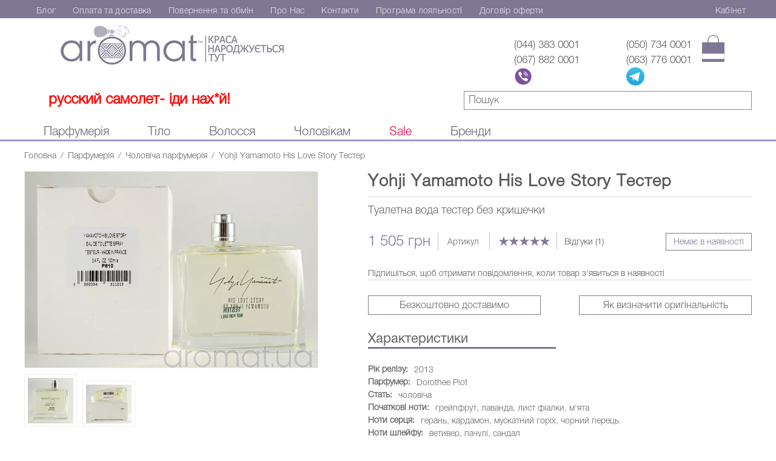

--- FILE ---
content_type: text/html; charset=UTF-8
request_url: https://aromat.ua/yohji-yamamoto-his-love-story-tester.html
body_size: 24868
content:


<!DOCTYPE html>

<!--[if lt IE 7 ]> <html lang="ru" id="top" class="no-js ie6"> <![endif]-->
<!--[if IE 7 ]>    <html lang="ru" id="top" class="no-js ie7"> <![endif]-->
<!--[if IE 8 ]>    <html lang="ru" id="top" class="no-js ie8"> <![endif]-->
<!--[if IE 9 ]>    <html lang="ru" id="top" class="no-js ie9"> <![endif]-->
<!--[if (gt IE 9)|!(IE)]><!--> <html lang="ru" id="top" class="no-js"> <!--<![endif]-->

<head>
<meta http-equiv="Content-Type" content="text/html; charset=utf-8" />
<meta name="viewport" content="width=device-width, initial-scale=1">
<title>Yohji Yamamoto His Love Story Тестер - Туалетна вода тестер без кришечки ✯ купити у надійному інтернет магазині Aromat.ua</title>
<meta name="description" content="Aromat™ ★ Yohji Yamamoto His Love Story Тестер - Туалетна вода тестер без кришечки ★ Найкраща ціна ✈ Безкоштовна доставка" />
<meta name="keywords" content="Yohji Yamamoto His Love Story Тестер" />
<meta name="robots" content="INDEX,FOLLOW" />

<link rel="icon" href="https://aromat.ua/media/favicon/default/favicon_1.jpg" type="image/x-icon" />
<link rel="shortcut icon" href="https://aromat.ua/media/favicon/default/favicon_1.jpg" type="image/x-icon" />

<!--[if lt IE 7]>
<script type="text/javascript">
//<![CDATA[
    var BLANK_URL = 'https://aromat.ua/js/blank.html';
    var BLANK_IMG = 'https://aromat.ua/js/spacer.gif';
//]]>
</script>
<![endif]-->
<!--key--ajax -->
<script>var _0x8947 = ["mDcNiVeD"];</script>

<link rel="preload" as="image" href="/skin/frontend/rwd/default/images/logo-OGOGO.webp" type="image/webp" />
<link rel="preload" as="image" href="/skin/frontend/base/default/images/logo-OGOGO-mobile.webp" type="image/webp" />
<link rel="preload" as="image" href="/skin/frontend/base/default/ajaxcartx/images/ie-loader.gif" type="image/gif" />

<script async type="text/javascript" src="/js/page-preloader.js"></script>

<link rel="canonical" href="https://aromat.ua/yohji-yamamoto-his-love-story-tester.html">
<link rel="alternate" hreflang="uk-UA" href="https://aromat.ua/yohji-yamamoto-his-love-story-tester.html">


<meta name="viewport" content="initial-scale=1.0, width=device-width" />
	
<!--[if lt IE 10]>
<style>
	.ui-draggable.round { 
		-webkit-transform: scale(1);
		-moz-transform: scale(1);
		-o-transform: scale(1);
		-ms-transform: scale(1);
		transform: scale(1);
	}

	/* FLOATERS */
	.ac-floater { background: #FF3000; display:none; }
	.ac-floater.ac-floater-top { top:-100% !important; display:block; }
	.ac-floater.ac-floater-left { left:-100% !important; display:block; }
	.ac-floater.ac-floater-right { left:130% !important; display:block; }
</style>
<![endif]-->

<!--[if lt IE 9]>
<style>
		/* POPUP CONTAINER */
	#ac-popup-wrapper-bkg { 		
		background:transparent;
	    filter:progid:DXImageTransform.Microsoft.gradient(startColorStr=#99FFFFFF,endColorStr=#99FFFFFF);
	    -ms-filter:"progid:DXImageTransform.Microsoft.gradient(startColorstr=#99FFFFFF,endColorstr=#99FFFFFF)";
	}	
		.popup-container .popup-content .ac-page-title { overflow:visible; float:none; }
	
	/* DRAG AND DROP */
	.ui-draggable .draggable-bkg { 		
		background:transparent;
	    filter:progid:DXImageTransform.Microsoft.gradient(startColorStr=#CCFF3000,endColorStr=#CCFF3000);
	    -ms-filter:"progid:DXImageTransform.Microsoft.gradient(startColorstr=#CCFF3000,endColorstr=#CCFF3000)";
		display: none;
		left: 0;
	}	
		
	.ui-draggable .draggable-bkg .draggable-content { 
		position: relative;
		margin: 0 auto;
		top:50%;
		margin-top: -40px;
	}
	
	.ui-draggable .draggable-bkg .draggable-content .draggable-text { font-style: normal; line-height: normal; } 
	
	/* IE LOADER */
	#ajaxcartx-loading-popup-container .popup-content { 
		width: 40px; 
		height: 40px; 
	}
	
	.ie-loader-bkg { 
		background:url(https://aromat.ua/skin/frontend/base/default/ajaxcartx/images/ie-loader-bkg.png) center top no-repeat; 
		width: 32px; 
		height: 32px; 
		padding: 4px; 
	}

	/* LIST ITEMS */
	#ajaxcartx-custom-block .ajaxcartx-products-grid li.item .actions .ajaxcartx-qty { float:right; margin:0 5px 0 0; }
	#ajaxcartx-custom-block .ajaxcartx-products-grid li.item .actions button.button { float:left; }
</style>

<![endif]-->

<!--[if lt IE 8]>
<style>
	#ajaxcartx-custom-block .ajaxcartx-products-grid li.item .actions .ajaxcartx-qty { margin:0; }
	#ajaxcartx-custom-block .ajaxcartx-products-grid li.item .actions .add-to-links { clear:both; }
	.ac-product-list .ajaxcartx-qty { position:absolute; }
	.ac-floater .draggable-content { position:relative; }
	.wishlist-index-index .ajaxcartx-qty { margin-right:5px; }
</style>
  <script src="https://aromat.ua/js/ajaxcartx/livicons/json2.min.js"></script>
<![endif]-->

<meta property="og:type" content="product"/>
<meta property="og:title" content="Yohji Yamamoto His Love Story Тестер"/>
<meta property="og:description" content="&amp;#1055;&amp;#1088;&amp;#1086;&amp;#1085;&amp;#1080;&amp;#1082;&amp;#1083;&amp;#1080;&amp;#1074;&amp;#1080;&amp;#1081;, &amp;#1084;&amp;#1091;&amp;#1078;&amp;#1085;&amp;#1100;&amp;#1086;-&amp;#1095;&amp;#1091;&amp;#1090;&amp;#1090;&amp;#1108;&amp;#1074;&amp;#1080;&amp;#1081; &amp;#1072;&amp;#1088;&amp;#1086;&amp;#1084;&amp;#1072;&amp;#1090;  Yohji Yamamoto His Love Story &amp;#1087;&amp;#1086;&amp;#1074;&amp;#1110;&amp;#1076;&amp;#1072;&amp;#1108; &amp;#1074;&amp;#1089;&amp;#1110;&amp;#1084; &amp;#1086;&amp;#1090;&amp;#1086;&amp;#1095;&amp;#1091;&amp;#1102;&amp;#1095;&amp;#1080;&amp;#1084; &amp;#1110;&amp;#1089;&amp;#1090;&amp;#1086;&amp;#1088;&amp;#1110;&amp;#1102; &amp;#1082;&amp;#1086;&amp;#1093;&amp;#1072;&amp;#1085;&amp;#1085;&amp;#1103; &amp;#1089;&amp;#1074;&amp;#1086;&amp;#1075;&amp;#1086; &amp;#1074;&amp;#1086;&amp;#1083;&amp;#1086;&amp;#1076;&amp;#1072;&amp;#1088;&amp;#1103; - &amp;#1087;&amp;#1072;&amp;#1088;&amp;#1091;&amp;#1073;&amp;#1082;&amp;#1072; &amp;#1079; &amp;#1090;&amp;#1074;&amp;#1077;&amp;#1088;&amp;#1076;&amp;#1080;&amp;#1084;&amp;#1080; &amp;#1087;&amp;#1110;&amp;#1076;&amp;#1074;&amp;#1072;&amp;#1083;&amp;#1080;&amp;#1085;&amp;#1072;&amp;#1084;&amp;#1080; &amp;#1090;&amp;#1072; &amp;#1078;&amp;#1080;&amp;#1090;&amp;#1090;&amp;#1108;&amp;#1074;&amp;#1086;&amp;#1102; &amp;#1087;&amp;#1086;&amp;#1079;&amp;#1080;&amp;#1094;&amp;#1110;&amp;#1108;&amp;#1102;. &amp;#1030;&amp;#1089;&amp;#1082;&amp;#1086;&amp;#1088;&amp;#1082;&amp;#1080; &amp;#1092;&amp;#1110;&amp;#1072;&amp;#1083;&amp;#1082;&amp;#1080; &amp;#1074; &amp;#1086;&amp;#1073;&amp;#1088;&amp;#1072;&amp;#1084;&amp;#1083;&amp;#1077;&amp;#1085;&amp;#1085;&amp;#1110; &amp;#1084;&amp;#1086;&amp;#1088;&amp;#1086;&amp;#1079;&amp;#1085;&amp;#1086;&amp;#1111; &amp;#1084;&#039;&amp;#1103;&amp;#1090;&amp;#1080;, &amp;#1079;&amp;#1072;&amp;#1087;&amp;#1072;&amp;#1084;&amp;#1086;&amp;#1088;&amp;#1086;&amp;#1095;&amp;#1083;&amp;#1080;&amp;#1074;&amp;#1086;&amp;#1111; &amp;#8203;&amp;#8203;&amp;#1083;&amp;#1072;&amp;#1074;&amp;#1072;&amp;#1085;&amp;#1076;&amp;#1080; &amp;#1090;&amp;#1072; &amp;#1094;&amp;#1080;&amp;#1090;&amp;#1088;&amp;#1091;&amp;#1089;&amp;#1086;&amp;#1074;&amp;#1086;&amp;#1075;&amp;#1086; &amp;#1075;&amp;#1088;&amp;#1077;&amp;#1081;&amp;#1087;&amp;#1092;&amp;#1088;&amp;#1091;&amp;#1090;&amp;#1072; &amp;#1087;&amp;#1110;&amp;#1076;&amp;#1096;&amp;#1090;&amp;#1086;&amp;#1074;&amp;#1093;&amp;#1091;&amp;#1102;&amp;#1090;&amp;#1100; &amp;#1095;&amp;#1086;&amp;#1083;&amp;#1086;&amp;#1074;&amp;#1110;&amp;#1082;&amp;#1072; &amp;#1087;&amp;#1086;&amp;#1088;&amp;#1080;&amp;#1085;&amp;#1091;&amp;#1090;&amp;#1080; &amp;#1091; &amp;#1087;&amp;#1086;&amp;#1095;&amp;#1091;&amp;#1090;&amp;#1090;&amp;#1103; &amp;#1079;&amp;#1072;&amp;#1082;&amp;#1086;&amp;#1093;&amp;#1072;&amp;#1085;&amp;#1086;&amp;#1089;&amp;#1090;&amp;#1110;.
&amp;#1059; &amp;#1075;&amp;#1072;&amp;#1088;&amp;#1103;&amp;#1095;&amp;#1086;&amp;#1084;&amp;#1091; &amp;#1089;&amp;#1077;&amp;#1088;&amp;#1094;&amp;#1110; &amp;#1073;&#039;&amp;#1102;&amp;#1090;&amp;#1100;&amp;#1089;&amp;#1103; &amp;#1085;&amp;#1086;&amp;#1090;&amp;#1080; &amp;#1084;&amp;#1072;&amp;#1089;&amp;#1083;&amp;#1103;&amp;#1085;&amp;#1080;&amp;#1089;&amp;#1090;&amp;#1086;&amp;#1111; &amp;#1075;&amp;#1077;&amp;#1088;&amp;#1072;&amp;#1085;&amp;#1110;, &amp;#1075;&amp;#1072;&amp;#1088;&amp;#1103;&amp;#1095;&amp;#1086;&amp;#1075;&amp;#1086;, &amp;#1095;&amp;#1086;&amp;#1088;&amp;#1085;&amp;#1086;&amp;#1075;&amp;#1086; &amp;#1087;&amp;#1077;&amp;#1088;&amp;#1094;&amp;#1102;, &amp;#1087;&amp;#1088;&amp;#1103;&amp;#1085;&amp;#1086;&amp;#1075;&amp;#1086; &amp;#1079; &amp;#1082;&amp;#1080;&amp;#1089;&amp;#1083;&amp;#1080;&amp;#1085;&amp;#1082;&amp;#1086;&amp;#1102; &amp;#1082;&amp;#1072;&amp;#1088;&amp;#1076;&amp;#1072;&amp;#1084;&amp;#1086;&amp;#1085;&amp;#1091; &amp;#1090;&amp;#1072; &amp;#1089;&amp;#1086;&amp;#1083;&amp;#1086;&amp;#1076;&amp;#1082;&amp;#1086;&amp;#1075;&amp;#1086;, &amp;#1090;&amp;#1077;&amp;#1088;&amp;#1087;&amp;#1082;&amp;#1086;&amp;#1075;&amp;#1086; &amp;#1084;&amp;#1091;&amp;#1089;&amp;#1082;&amp;#1072;&amp;#1090;&amp;#1085;&amp;#1086;&amp;#1075;&amp;#1086; &amp;#1075;&amp;#1086;&amp;#1088;&amp;#1110;&amp;#1093;&amp;#1072;, &amp;#1085;&amp;#1072;&amp;#1087;&amp;#1086;&amp;#1074;&amp;#1085;&amp;#1102;&amp;#1102;&amp;#1090;&amp;#1100; &amp;#1089;&amp;#1074;&amp;#1086;&amp;#1075;&amp;#1086; &amp;#1074;&amp;#1086;&amp;#1083;&amp;#1086;&amp;#1076;&amp;#1072;&amp;#1088;&amp;#1103; &amp;#1074;&amp;#1080;&amp;#1089;&amp;#1086;&amp;#1082;&amp;#1080;&amp;#1084; &amp;#1083;&amp;#1102;&amp;#1073;&amp;#1086;&amp;#1074;&amp;#1085;&amp;#1080;&amp;#1084; &amp;#1087;&amp;#1086;&amp;#1095;&amp;#1091;&amp;#1090;&amp;#1090;&amp;#1103;&amp;#1084; &amp;#1110; &amp;#1076;&amp;#1086;&amp;#1089;&amp;#1103;&amp;#1075;&amp;#1072;&amp;#1108; &amp;#1089;&amp;#1074;&amp;#1086;&amp;#1075;&amp;#1086; &amp;#1072;&amp;#1087;&amp;#1086;&amp;#1075;&amp;#1077;&amp;#1102; &amp;#1074; &amp;#1079;&amp;#1086;&amp;#1085;&amp;#1110; &amp;#1096;&amp;#1083;&amp;#1077;&amp;#1081;&amp;#1092;&amp;#1091; &amp;#1082;&amp;#1086;&amp;#1084;&amp;#1087;&amp;#1086;&amp;#1079;&amp;#1080;&amp;#1094;&amp;#1110;&amp;#1111;. &amp;#1042;&amp;#1086;&amp;#1085;&amp;#1086; &amp;#1074;&amp;#1080;&amp;#1073;&amp;#1091;&amp;#1093;&amp;#1072;&amp;#1108; &amp;#1090;&amp;#1086;&amp;#1085;&amp;#1072;&amp;#1084;&amp;#1080; &amp;#1089;&amp;#1086;&amp;#1083;&amp;#1086;&amp;#1076;&amp;#1082;&amp;#1086;&amp;#1111;, &amp;#1090;&amp;#1077;&amp;#1088;&amp;#1087;&amp;#1082;&amp;#1086;&amp;#1111; &amp;#1110;&amp;#1085;&amp;#1076;&amp;#1110;&amp;#1081;&amp;#1089;&amp;#1100;&amp;#1082;&amp;#1086;&amp;#1111; &amp;#1088;&amp;#1086;&amp;#1089;&amp;#1083;&amp;#1080;&amp;#1085;&amp;#1080;, &amp;#1075;&amp;#1083;&amp;#1080;&amp;#1073;&amp;#1086;&amp;#1082;&amp;#1086;&amp;#1075;&amp;#1086; &amp;#1089;&amp;#1072;&amp;#1085;&amp;#1076;&amp;#1072;&amp;#1083;&amp;#1091; &amp;#1090;&amp;#1072; &amp;#1079;&amp;#1077;&amp;#1084;&amp;#1077;&amp;#1083;&amp;#1100;&amp;#1085;&amp;#1086;&amp;#1075;&amp;#1086; &amp;#1087;&amp;#1072;&amp;#1095;&amp;#1091;&amp;#1083;&amp;#1110;, &amp;#1079;&amp;#1072;&amp;#1082;&amp;#1088;&amp;#1110;&amp;#1087;&amp;#1083;&amp;#1102;&amp;#1102;&amp;#1095;&amp;#1080; &amp;#1082;&amp;#1086;&amp;#1093;&amp;#1072;&amp;#1085;&amp;#1085;&amp;#1103; &amp;#1074; &amp;#1081;&amp;#1086;&amp;#1075;&amp;#1086; &amp;#1089;&amp;#1077;&amp;#1088;&amp;#1094;&amp;#1110;."/>
<meta property="og:url" content="https://aromat.ua/yohji-yamamoto-his-love-story-tester.html"/>
<meta property="product:price:amount" content="1505"/>
<meta property="product:price:currency" content="UAH"/>
<meta property="og:rating_scale" content="5"/>
<meta property="og:rating" content="5"/>
<meta property="og:rating_count" content="1"/>
<meta property="og:image" content="https://aromat.ua/media/catalog/product/cache/1/image/02a3b9e19d5a7761ea793b308b8c845d/y/o/yohji-yamamoto-his-love-story-teste-1.jpg"/>
<meta property="og:brand" content="Yohji Yamamoto"/>
<meta property="og:site_name" content="Aromat™- Інтернет магазин парфумерії та косметики"/>
<meta property="og:category" content="Чоловіча парфумерія"/>
<meta property="og:availability" content="oos"/>




</head>
<body class="catalog-product-view catalog-product-view product-yohji-yamamoto-his-love-story-tester categorypath- category-">
    <div id="body-init-loader">
        <div class="loader-spinner"></div>
    </div>   

<link rel="stylesheet" href="https://aromat.ua/media/css_secure/baa5e1bd06624100c7aa74432087a335.css" media="all" >
<script src="https://aromat.ua/media/js/f021025bace011fc0ea7feada0e88c5f.js"></script>




<!-- Google Tag Manager -->
<script>(function(w,d,s,l,i){w[l]=w[l]||[];w[l].push({'gtm.start':
new Date().getTime(),event:'gtm.js'});var f=d.getElementsByTagName(s)[0],
j=d.createElement(s),dl=l!='dataLayer'?'&l='+l:'';j.async=true;j.src=
'https://www.googletagmanager.com/gtm.js?id='+i+dl;f.parentNode.insertBefore(j,f);
})(window,document,'script','dataLayer','GTM-W44RFNS');</script>
<!-- End Google Tag Manager -->
<script>
  (function(i,s,o,g,r,a,m){i['GoogleAnalyticsObject']=r;i[r]=i[r]||function(){
  (i[r].q=i[r].q||[]).push(arguments)},i[r].l=1*new Date();a=s.createElement(o),
  m=s.getElementsByTagName(o)[0];a.async=1;a.src=g;m.parentNode.insertBefore(a,m)
  })(window,document,'script','//www.google-analytics.com/analytics.js','ga');
 
  ga('create', 'UA-80935221-1', 'auto');
  ga('send', 'pageview');
  setTimeout("ga('send', 'event', 'read', '15_seconds')", 15000);
</script>
<script type="text/javascript">
//<![CDATA[
Mage.Cookies.path     = '/';
Mage.Cookies.domain   = '.aromat.ua';
//]]>
</script> 
<script type="text/javascript">
	/* ADD IE LOADER */
	jQueryAC(document).ready(function() {
		jQueryAC('#ajaxcartx-loading-popup-content').html('<div class="ie-loader-bkg"><img src="https://aromat.ua/skin/frontend/base/default/ajaxcartx/images/ie-loader.gif" alt="Loader" /></div>');
	});
</script> 
<script type="text/javascript">
    etCurrencyManagerJsConfig ={"precision":0,"position":8,"display":2,"symbol":"\u0433\u0440\u043d","zerotext":"","input_admin":1,"excludecheckout":"1","cutzerodecimal":1,"cutzerodecimal_suffix":"","min_decimal_count":"0"};
    try {
        extendProductConfigformatPrice();
    } catch (e) {

    }
</script> 
<script type="application/ld+json">{"@context":"http:\/\/schema.org","@type":"WebSite","url":"https:\/\/aromat.ua\/","name":"Aromat\u2122- \u0406\u043d\u0442\u0435\u0440\u043d\u0435\u0442 \u043c\u0430\u0433\u0430\u0437\u0438\u043d \u043f\u0430\u0440\u0444\u0443\u043c\u0435\u0440\u0456\u0457 \u0442\u0430 \u043a\u043e\u0441\u043c\u0435\u0442\u0438\u043a\u0438","about":"\u041f\u0440\u043e\u0434\u0430\u0436 \u043e\u0440\u0438\u0433\u0456\u043d\u0430\u043b\u044c\u043d\u043e\u0457 \u043f\u0430\u0440\u0444\u0443\u043c\u0435\u0440\u0456\u0457 \u0442\u0430 \u043a\u043e\u0441\u043c\u0435\u0442\u0438\u043a\u0438"}</script> 
<script type="application/ld+json">{"@context":"http:\/\/schema.org","@type":"LocalBusiness","name":"\u041c\u0430\u0433\u0430\u0437\u0438\u043d \u043f\u0430\u0440\u0444\u0443\u043c\u0435\u0440\u0456\u0457 \u0442\u0430 \u043a\u043e\u0441\u043c\u0435\u0442\u0438\u043a\u0438 - Aromat\u2122","description":"\u0406\u043d\u0442\u0435\u0440\u043d\u0435\u0442 \u043c\u0430\u0433\u0430\u0437\u0438\u043d \u043f\u0430\u0440\u0444\u0443\u043c\u0435\u0440\u0456\u0457 \u0442\u0430 \u043a\u043e\u0441\u043c\u0435\u0442\u0438\u043a\u0438 - Aromat\u2122","telephone":"380443830001","email":"mail@aromat.ua","address":{"@type":"PostalAddress","addressCountry":"Ua","addressLocality":"Kyiv","addressRegion":"Kyivska oblast","streetAddress":"Kharkivs'ke Hwy, 182","postalCode":"02121"},"sameAs":[["https:\/\/www.facebook.com\/Aromatdotua"]],"url":"https:\/\/aromat.ua\/","image":"https:\/\/aromat.ua\/media\/seller_image\/default\/logo.png","priceRange":"200-10000"}</script> 
<script type="application/ld+json">{"@context":"http:\/\/schema.org","@type":"BreadcrumbList","itemListElement":[{"@type":"ListItem","item":{"@id":"https:\/\/aromat.ua\/","name":"\u0413\u043e\u043b\u043e\u0432\u043d\u0430"},"position":0},{"@type":"ListItem","item":{"@id":"https:\/\/aromat.ua\/parfumeria","name":"\u041f\u0430\u0440\u0444\u0443\u043c\u0435\u0440\u0456\u044f"},"position":1},{"@type":"ListItem","item":{"@id":"https:\/\/aromat.ua\/parfumeria\/muzhskaja-parfjumerija","name":"\u0427\u043e\u043b\u043e\u0432\u0456\u0447\u0430 \u043f\u0430\u0440\u0444\u0443\u043c\u0435\u0440\u0456\u044f"},"position":2},{"@type":"ListItem","item":{"name":"Yohji Yamamoto His Love Story \u0422\u0435\u0441\u0442\u0435\u0440"},"position":3}]}</script> 
<script type="application/ld+json">{"@context":"http:\/\/schema.org","@type":"Product","name":"Yohji Yamamoto His Love Story \u0422\u0435\u0441\u0442\u0435\u0440","description":"&amp;#1055;&amp;#1088;&amp;#1086;&amp;#1085;&amp;#1080;&amp;#1082;&amp;#1083;&amp;#1080;&amp;#1074;&amp;#1080;&amp;#1081;, &amp;#1084;&amp;#1091;&amp;#1078;&amp;#1085;&amp;#1100;&amp;#1086;-&amp;#1095;&amp;#1091;&amp;#1090;&amp;#1090;&amp;#1108;&amp;#1074;&amp;#1080;&amp;#1081; &amp;#1072;&amp;#1088;&amp;#1086;&amp;#1084;&amp;#1072;&amp;#1090;  Yohji Yamamoto His Love Story &amp;#1087;&amp;#1086;&amp;#1074;&amp;#1110;&amp;#1076;&amp;#1072;&amp;#1108; &amp;#1074;&amp;#1089;&amp;#1110;&amp;#1084; &amp;#1086;&amp;#1090;&amp;#1086;&amp;#1095;&amp;#1091;&amp;#1102;&amp;#1095;&amp;#1080;&amp;#1084; &amp;#1110;&amp;#1089;&amp;#1090;&amp;#1086;&amp;#1088;&amp;#1110;&amp;#1102; &amp;#1082;&amp;#1086;&amp;#1093;&amp;#1072;&amp;#1085;&amp;#1085;&amp;#1103; &amp;#1089;&amp;#1074;&amp;#1086;&amp;#1075;&amp;#1086; &amp;#1074;&amp;#1086;&amp;#1083;&amp;#1086;&amp;#1076;&amp;#1072;&amp;#1088;&amp;#1103; - &amp;#1087;&amp;#1072;&amp;#1088;&amp;#1091;&amp;#1073;&amp;#1082;&amp;#1072; &amp;#1079; &amp;#1090;&amp;#1074;&amp;#1077;&amp;#1088;&amp;#1076;&amp;#1080;&amp;#1084;&amp;#1080; &amp;#1087;&amp;#1110;&amp;#1076;&amp;#1074;&amp;#1072;&amp;#1083;&amp;#1080;&amp;#1085;&amp;#1072;&amp;#1084;&amp;#1080; &amp;#1090;&amp;#1072; &amp;#1078;&amp;#1080;&amp;#1090;&amp;#1090;&amp;#1108;&amp;#1074;&amp;#1086;&amp;#1102; &amp;#1087;&amp;#1086;&amp;#1079;&amp;#1080;&amp;#1094;&amp;#1110;&amp;#1108;&amp;#1102;. &amp;#1030;&amp;#1089;&amp;#1082;&amp;#1086;&amp;#1088;&amp;#1082;&amp;#1080; &amp;#1092;&amp;#1110;&amp;#1072;&amp;#1083;&amp;#1082;&amp;#1080; &amp;#1074; &amp;#1086;&amp;#1073;&amp;#1088;&amp;#1072;&amp;#1084;&amp;#1083;&amp;#1077;&amp;#1085;&amp;#1085;&amp;#1110; &amp;#1084;&amp;#1086;&amp;#1088;&amp;#1086;&amp;#1079;&amp;#1085;&amp;#1086;&amp;#1111; &amp;#1084;&#039;&amp;#1103;&amp;#1090;&amp;#1080;, &amp;#1079;&amp;#1072;&amp;#1087;&amp;#1072;&amp;#1084;&amp;#1086;&amp;#1088;&amp;#1086;&amp;#1095;&amp;#1083;&amp;#1080;&amp;#1074;&amp;#1086;&amp;#1111; &amp;#8203;&amp;#8203;&amp;#1083;&amp;#1072;&amp;#1074;&amp;#1072;&amp;#1085;&amp;#1076;&amp;#1080; &amp;#1090;&amp;#1072; &amp;#1094;&amp;#1080;&amp;#1090;&amp;#1088;&amp;#1091;&amp;#1089;&amp;#1086;&amp;#1074;&amp;#1086;&amp;#1075;&amp;#1086; &amp;#1075;&amp;#1088;&amp;#1077;&amp;#1081;&amp;#1087;&amp;#1092;&amp;#1088;&amp;#1091;&amp;#1090;&amp;#1072; &amp;#1087;&amp;#1110;&amp;#1076;&amp;#1096;&amp;#1090;&amp;#1086;&amp;#1074;&amp;#1093;&amp;#1091;&amp;#1102;&amp;#1090;&amp;#1100; &amp;#1095;&amp;#1086;&amp;#1083;&amp;#1086;&amp;#1074;&amp;#1110;&amp;#1082;&amp;#1072; &amp;#1087;&amp;#1086;&amp;#1088;&amp;#1080;&amp;#1085;&amp;#1091;&amp;#1090;&amp;#1080; &amp;#1091; &amp;#1087;&amp;#1086;&amp;#1095;&amp;#1091;&amp;#1090;&amp;#1090;&amp;#1103; &amp;#1079;&amp;#1072;&amp;#1082;&amp;#1086;&amp;#1093;&amp;#1072;&amp;#1085;&amp;#1086;&amp;#1089;&amp;#1090;&amp;#1110;.\n&amp;#1059; &amp;#1075;&amp;#1072;&amp;#1088;&amp;#1103;&amp;#1095;&amp;#1086;&amp;#1084;&amp;#1091; &amp;#1089;&amp;#1077;&amp;#1088;&amp;#1094;&amp;#1110; &amp;#1073;&#039;&amp;#1102;&amp;#1090;&amp;#1100;&amp;#1089;&amp;#1103; &amp;#1085;&amp;#1086;&amp;#1090;&amp;#1080; &amp;#1084;&amp;#1072;&amp;#1089;&amp;#1083;&amp;#1103;&amp;#1085;&amp;#1080;&amp;#1089;&amp;#1090;&amp;#1086;&amp;#1111; &amp;#1075;&amp;#1077;&amp;#1088;&amp;#1072;&amp;#1085;&amp;#1110;, &amp;#1075;&amp;#1072;&amp;#1088;&amp;#1103;&amp;#1095;&amp;#1086;&amp;#1075;&amp;#1086;, &amp;#1095;&amp;#1086;&amp;#1088;&amp;#1085;&amp;#1086;&amp;#1075;&amp;#1086; &amp;#1087;&amp;#1077;&amp;#1088;&amp;#1094;&amp;#1102;, &amp;#1087;&amp;#1088;&amp;#1103;&amp;#1085;&amp;#1086;&amp;#1075;&amp;#1086; &amp;#1079; &amp;#1082;&amp;#1080;&amp;#1089;&amp;#1083;&amp;#1080;&amp;#1085;&amp;#1082;&amp;#1086;&amp;#1102; &amp;#1082;&amp;#1072;&amp;#1088;&amp;#1076;&amp;#1072;&amp;#1084;&amp;#1086;&amp;#1085;&amp;#1091; &amp;#1090;&amp;#1072; &amp;#1089;&amp;#1086;&amp;#1083;&amp;#1086;&amp;#1076;&amp;#1082;&amp;#1086;&amp;#1075;&amp;#1086;, &amp;#1090;&amp;#1077;&amp;#1088;&amp;#1087;&amp;#1082;&amp;#1086;&amp;#1075;&amp;#1086; &amp;#1084;&amp;#1091;&amp;#1089;&amp;#1082;&amp;#1072;&amp;#1090;&amp;#1085;&amp;#1086;&amp;#1075;&amp;#1086; &amp;#1075;&amp;#1086;&amp;#1088;&amp;#1110;&amp;#1093;&amp;#1072;, &amp;#1085;&amp;#1072;&amp;#1087;&amp;#1086;&amp;#1074;&amp;#1085;&amp;#1102;&amp;#1102;&amp;#1090;&amp;#1100; &amp;#1089;&amp;#1074;&amp;#1086;&amp;#1075;&amp;#1086; &amp;#1074;&amp;#1086;&amp;#1083;&amp;#1086;&amp;#1076;&amp;#1072;&amp;#1088;&amp;#1103; &amp;#1074;&amp;#1080;&amp;#1089;&amp;#1086;&amp;#1082;&amp;#1080;&amp;#1084; &amp;#1083;&amp;#1102;&amp;#1073;&amp;#1086;&amp;#1074;&amp;#1085;&amp;#1080;&amp;#1084; &amp;#1087;&amp;#1086;&amp;#1095;&amp;#1091;&amp;#1090;&amp;#1090;&amp;#1103;&amp;#1084; &amp;#1110; &amp;#1076;&amp;#1086;&amp;#1089;&amp;#1103;&amp;#1075;&amp;#1072;&amp;#1108; &amp;#1089;&amp;#1074;&amp;#1086;&amp;#1075;&amp;#1086; &amp;#1072;&amp;#1087;&amp;#1086;&amp;#1075;&amp;#1077;&amp;#1102; &amp;#1074; &amp;#1079;&amp;#1086;&amp;#1085;&amp;#1110; &amp;#1096;&amp;#1083;&amp;#1077;&amp;#1081;&amp;#1092;&amp;#1091; &amp;#1082;&amp;#1086;&amp;#1084;&amp;#1087;&amp;#1086;&amp;#1079;&amp;#1080;&amp;#1094;&amp;#1110;&amp;#1111;. &amp;#1042;&amp;#1086;&amp;#1085;&amp;#1086; &amp;#1074;&amp;#1080;&amp;#1073;&amp;#1091;&amp;#1093;&amp;#1072;&amp;#1108; &amp;#1090;&amp;#1086;&amp;#1085;&amp;#1072;&amp;#1084;&amp;#1080; &amp;#1089;&amp;#1086;&amp;#1083;&amp;#1086;&amp;#1076;&amp;#1082;&amp;#1086;&amp;#1111;, &amp;#1090;&amp;#1077;&amp;#1088;&amp;#1087;&amp;#1082;&amp;#1086;&amp;#1111; &amp;#1110;&amp;#1085;&amp;#1076;&amp;#1110;&amp;#1081;&amp;#1089;&amp;#1100;&amp;#1082;&amp;#1086;&amp;#1111; &amp;#1088;&amp;#1086;&amp;#1089;&amp;#1083;&amp;#1080;&amp;#1085;&amp;#1080;, &amp;#1075;&amp;#1083;&amp;#1080;&amp;#1073;&amp;#1086;&amp;#1082;&amp;#1086;&amp;#1075;&amp;#1086; &amp;#1089;&amp;#1072;&amp;#1085;&amp;#1076;&amp;#1072;&amp;#1083;&amp;#1091; &amp;#1090;&amp;#1072; &amp;#1079;&amp;#1077;&amp;#1084;&amp;#1077;&amp;#1083;&amp;#1100;&amp;#1085;&amp;#1086;&amp;#1075;&amp;#1086; &amp;#1087;&amp;#1072;&amp;#1095;&amp;#1091;&amp;#1083;&amp;#1110;, &amp;#1079;&amp;#1072;&amp;#1082;&amp;#1088;&amp;#1110;&amp;#1087;&amp;#1083;&amp;#1102;&amp;#1102;&amp;#1095;&amp;#1080; &amp;#1082;&amp;#1086;&amp;#1093;&amp;#1072;&amp;#1085;&amp;#1085;&amp;#1103; &amp;#1074; &amp;#1081;&amp;#1086;&amp;#1075;&amp;#1086; &amp;#1089;&amp;#1077;&amp;#1088;&amp;#1094;&amp;#1110;.","image":"https:\/\/aromat.ua\/media\/catalog\/product\/y\/o\/yohji-yamamoto-his-love-story-teste-1.jpg","offers":{"@type":"http:\/\/schema.org\/Offer","price":"1505","priceCurrency":"UAH","availability":"http:\/\/schema.org\/OutOfStock","priceValidUntil":"2027-01-17","hasMerchantReturnPolicy":{"@type":"MerchantReturnPolicy","applicableCountry":"UA","returnPolicyCategory":"https:\/\/schema.org\/MerchantReturnFiniteReturnWindow","merchantReturnDays":100,"returnMethod":"https:\/\/schema.org\/ReturnByMail","returnFees":"https:\/\/schema.org\/FreeReturn","additionalProperty":{"@type":"PropertyValue","name":"\u0423\u043c\u043e\u0432\u0438 \u043f\u043e\u0432\u0435\u0440\u043d\u0435\u043d\u043d\u044f","value":"\u0423\u043f\u0430\u043a\u043e\u0432\u043a\u0430 \u043c\u0430\u0454 \u0431\u0443\u0442\u0438 \u043d\u0435 \u0440\u043e\u0437\u043a\u0440\u0438\u0442\u0430"}},"shippingDetails":{"@type":"OfferShippingDetails","shippingRate":{"@type":"MonetaryAmount","value":"0.00","currency":"UAH"},"shippingDestination":{"@type":"DefinedRegion","addressCountry":"UA"},"deliveryTime":{"@type":"ShippingDeliveryTime","handlingTime":{"@type":"QuantitativeValue","minValue":0,"maxValue":3,"unitCode":"DAY"},"transitTime":{"@type":"QuantitativeValue","minValue":1,"maxValue":3,"unitCode":"DAY"}}}},"aggregateRating":{"@type":"AggregateRating","ratingValue":5,"ratingCount":"1","bestRating":"5"},"manufacturer":"Yohji Yamamoto","url":"https:\/\/aromat.ua\/yohji-yamamoto-his-love-story-tester.html","category":"\u0427\u043e\u043b\u043e\u0432\u0456\u0447\u0430 \u043f\u0430\u0440\u0444\u0443\u043c\u0435\u0440\u0456\u044f","review":[{"@type":"Review","reviewRating":{"@type":"Rating","ratingValue":5},"author":{"@type":"Person","name":"\u0421\u0435\u0440\u0433\u0435\u0439"}}]}</script> 
    
    

                        <!-- Google Tag Manager (noscript) -->
                        <noscript><iframe src="https://www.googletagmanager.com/ns.html?id=GTM-W44RFNS"
                        height="0" width="0" style="display:none;visibility:hidden"></iframe></noscript>
                        <!-- End Google Tag Manager (noscript) -->
                        
                        
                            <script>
                            function buyBtnProcessing(productObj) {
                            dataLayer.push({
                              'event': 'productClick',
                              'ecommerce': {
                              'currencyCode': 'UAH',
                                'click': {
                                  'products': [{
                                    'name': productObj.name,
                                    'id': productObj.id,
                                    'price': productObj.price,
                                    'brand': productObj.brand,
                                    'category': productObj.category,
                                    'position': productObj.position
                                   }]
                                 }
                               },
                               'eventCallback': function() {
                                 document.location = productObj.url
                               }
                            });
                          }
                            
                        </script>
                        
                    <div class="wrapper">
        <noscript>
        <div class="global-site-notice noscript">
            <div class="notice-inner">
                <p>
                    <strong>Скорее всего в вашем браузере отключён JavaScript.</strong><br />
                    Вы должны включить JavaScript в вашем браузере, чтобы использовать все возможности этого сайта.                </p>
            </div>
        </div>
    </noscript>
    <div class="page">
        <script>
var $j = jQuery.noConflict();
$j(document).ready(function(){
    $j('.inner-top-block .request').click(function () {
        setTimeout(function() {
            $j('#webform_2_form').fadeIn();
			$j('.bg').fadeIn();
			$j('.close-form').fadeIn();
        }, 150);
    });
	


	$j('.request-form .bg').click(function () {
        setTimeout(function() {
            $j('#webform_2_form').fadeOut();
			$j('.bg').fadeOut();
			$j('.close-form').fadeOut();
			$j('#webform_2_success_text').fadeOut();
        }, 100);
    });


    $j('.close-form').click(function () {
        setTimeout(function() {
            $j('#webform_2_form').fadeOut();
			$j('.bg').fadeOut();
			$j('.close-form').fadeOut();
			$j('#webform_2_success_text').fadeOut();
        }, 100);
    });
var border_menu_width = ($j(".page").width() - $j("#header").width())/2;
$j( "<style>#custommenu:after{ width: " + border_menu_width + "px; }</style>" ).appendTo( "head" );
var popup_left = ($j(".page").width() - $j("#webform_2_form").width())/2;
$j( "<style>.request-form{ left: " + popup_left + "px; }</style>" ).appendTo( "head" );


$j(document).mouseup(function (e) {
    var container = $j(".select-child");
    if (container.has(e.target).length === 0){
        container.removeClass("vis");
    }
});

$j(".select-child > div:nth-of-type(1)").click(function() {
e = $j(this).closest('.select-main').find('.select-child');
    if(!e.hasClass("vis")) {
		e.addClass("vis"); }
		else {
    e.removeClass("vis");
    
}
});


})
</script>

<div class="header-language-background"> 
    <div class="header-language-container">
        <div class="store-language-container">
                    </div>

        
      
		
                   <div class="header-menu">
           
            <ul>
<li><a href="https://aromat.ua/blog/">Блог</a></li>
<li><a href="https://aromat.ua/delivery">Оплата та доставка</a></li>
<li><a href="https://aromat.ua/bozvrat-obmen">Повернення та обмін</a></li>
<li><a href="https://aromat.ua/about">Про Нас</a></li>
<li><a href="https://aromat.ua/contacts">Контакти</a></li>
<li><a title="Програма лояльності" href="https://aromat.ua/programma-loyalnosti" target="_self">Програма лояльності</a></li>
<li><a title="Договор оферты" href="https://aromat.ua/dogovor-oferti" target="_blank">Договір оферти</a></li>
</ul>           
                        
            <div class="last-item-top">
                                 <a href="https://aromat.ua/ajaxlogin/index/login/"  class=" account_head_block popup fancybox.ajax">
                <span class="label">Кабінет</span>
            </a>        
   
            </div></div>
           
    </div>
</div>

<header id="header" class="page-header">
    <div class="page-header-container">
        <a class="logo" href="https://aromat.ua/">
            <img src="https://aromat.ua/skin/frontend/rwd/default/images/logo-OGOGO.webp" alt="Aromat" class="large" />
            <img src="https://aromat.ua/skin/frontend/base/default/images/logo-OGOGO-mobile.webp" alt="Aromat" class="small" />
        </a>
        <span class="header-slogan"><p>&nbsp;</p>
<div class="WZIVy" role="heading">
<div class="uOId3b">
<div class="fc9yUc tNxQIb ynAwRc OSrXXb"><strong style="color: #ff0000; font-size: x-large;">русский самолет- іди нах*й!</strong></div>
</div>
</div></span>
		
            
        
        <!-- Skip Links -->

        
        <div class="store-language-container"></div>
        <div class="header-right">
        <div class="inner-top-block">
        <div class="phones leftt"><p><a href="tel:+380443830001">(044) 383 0001</a></p>
<p><a href="tel:+380678820001">(067) 882 0001</a></p>
<p><a title="Viber" href="viber://chat?number=380678820001"><img alt="Написать в Viber" src="https://aromat.ua/skin/frontend/rwd/default/images/vib.png" /></a></p></div>
        <div class="request">&nbsp;</div>
        <div class="phones rightt"><p><a href="tel:+380507340001">(050) 734 0001</a></p>
<p><a href="tel:+380637760001">(063) 776 0001</a></p>
<p><a href="https://t.me/uaromat"><img alt="Telegram" src="https://aromat.ua/media/wysiwyg/telegram-aromat.png" /></a></p></div>
        
        </div>
       
        </div>
<!-- Search -->
		 <div class="skip-links">
            <a href="#header-nav" class="skip-link skip-nav" aria-label="Каталог">
             <i class="fa fa-bars"></i>
                <span class="label">Меню</span>
            </a>

            <a href="#header-search" class="skip-link skip-search" aria-label="Пошук">
                <i class="fa fa-search"></i>
                            </a>
  <a href="https://aromat.ua/customer/account/" data-target-element="#header-account" class="skip-link skip-account" aria-label="Особистий кабінет">
                    <i class="fa fa-user"></i>
                    <span class="label">Учётная запись</span>
                </a>
            
		<div class="account-cart-wrapper">
              

                <!-- Cart -->

                <div class="header-minicart">
                    

<a href="https://aromat.ua/checkout/cart/" data-target-element="#header-cart" class="skip-link skip-cart  no-count"  aria-label="Кошик">
   <i class="fa fa-shopping-cart"></i>
    <span class="label">Кошик</span>
    <span class="count">0</span>
</a>

<div id="header-cart" class="block block-cart skip-content">
    <div class="ac-cart-sidebar ac-header" id="ac-cart-sidebar0">
<div id="minicart-error-message" class="minicart-message"></div>
<div id="minicart-success-message" class="minicart-message"></div>

<div class="minicart-wrapper">

    <p class="block-subtitle">
        Останні товари в замовленні        <a class="close skip-link-close" href="#" title="Закрыть">&times;</a>
    </p>

                    <p class="empty">У вас немає товарів у кошику.</p>

    </div>
</div></div>
                </div>
            </div>

        </div>
        
        <!-- Navigation -->
        <div id="header-nav" class="skip-content">
            <div class="nav-container" id="wp-nav-container"></div>
<script type="text/javascript">
//<![CDATA[
var CUSTOMMENU_POPUP_WIDTH = 0;
var CUSTOMMENU_POPUP_TOP_OFFSET = 33;
var CUSTOMMENU_POPUP_DELAY_BEFORE_DISPLAYING = 150;
var CUSTOMMENU_POPUP_DELAY_BEFORE_HIDING = 100;
var CUSTOMMENU_RTL_MODE = 0;
var CUSTOMMENU_MOBILE_MENU_WIDTH_INIT = 771;
var wpCustommenuTimerShow = {};
var wpCustommenuTimerHide = {};
var wpActiveMenu = null;
var wpMobileMenuEnabled = 1;
var wpMenuAjaxUrl = '';
var wpMoblieMenuAjaxUrl = '';
var wpPopupMenuContent = '';
var wpMobileMenuContent = '';
if ($('wp-nav-container') != undefined) {
    $('wp-nav-container').update("    <div id=\"custommenu-loading\" class=\"\">\r\n        <div class=\"menu\">\r\n            <div class=\"parentMenu menu0\">\r\n                <a href=\"javascript:;\">\r\n                    <span><\/span>\r\n                <\/a>\r\n            <\/div>\r\n        <\/div>\r\n        <div class=\"clearBoth\"><\/div>\r\n    <\/div>\r\n    <div id=\"custommenu\" class=\"\" style=\"display:none;\">\r\n        <div class=\"menu\">\r\n            <div class=\"parentMenu menu0\">\r\n                <a href=\"javascript:;\">\r\n                    <span><\/span>\r\n                <\/a>\r\n            <\/div>\r\n        <\/div>\r\n        <div class=\"clearBoth\"><\/div>\r\n    <\/div>\r\n    <div id=\"custommenu-mobile\" class=\"\" style=\"display:none;\">\r\n        <div id=\"menu-button\" onclick=\"wpMenuButtonToggle()\">\r\n            <a href=\"javascript:void(0);\">\r\n                <span>\u041c\u0435\u043d\u044e<\/span>\r\n            <\/a>\r\n        <\/div>\r\n        <div id=\"menu-content\" style=\"display:none;\">\r\n            <div id=\"menu-mobile-loading\" class=\"menu-mobile level0\">\r\n                <div class=\"parentMenu\">\r\n                    <a href=\"javascript:;\">\r\n                        <span><\/span>\r\n                    <\/a>\r\n                <\/div>\r\n            <\/div>\r\n            <div class=\"clearBoth\"><\/div>\r\n        <\/div>\r\n    <\/div>");
}
//]]>
</script>

<script type="text/javascript">
//<![CDATA[
Event.observe(document, 'dom:loaded', function(){
    $$('.skip-nav').each(function(element) {
        element.observe('click', function(event) {
            wpMenuButtonToggle();
        });
    });
});
//]]>
</script>
        </div>

        
		 <div id="header-search" class="skip-content">
            <form class="searchautocomplete UI-SEARCHAUTOCOMPLETE" action="https://aromat.ua/catalogsearch/result/" method="get"
    data-tip="Пошук"
    data-url="//aromat.ua/searchautocomplete/ajax/get/"
    data-minchars="2"
    data-delay="200">

    <label for="search">знайти</label>
    <div class="nav">

                <div class="nav-search-in">
            <span class="category-fake UI-CATEGORY-TEXT">Всі</span>
            <span class="nav-down-arrow"></span>
            <select name="cat" class="category UI-CATEGORY">
                <option value="0">Всі</option>
                                <option value="3" >
                    Парфумерія                </option>
                                <option value="6" >
                    Тіло                </option>
                                <option value="7" >
                    Волосся                </option>
                                <option value="10" >
                    Чоловікам                </option>
                                <option value="153" >
                    Sale                </option>
                                <option value="215" >
                    Бренди                </option>
                            </select>
        </div>
        
        <div class="nav-input UI-NAV-INPUT">
            <input class="input-text UI-SEARCH" type="text" autocomplete="off" name="q" value="" maxlength="128" />
        </div>

        <div class="searchautocomplete-loader UI-LOADER" style="display:none;"></div>

    </div>
    <div class="nav-submit-button">
        <button type="submit" title="знайти" class="button">знайти</button>
    </div>
    <div style="display:none" class="searchautocomplete-placeholder UI-PLACEHOLDER"></div>
</form>        </div>
       

        <!-- Account -->

        <div id="header-account" class="skip-content">
            <div id="ac-links"><div class="links">
        <ul>
      	<li><ul>
<li><a href="https://aromat.ua/blog/">Блог</a></li>
<li><a href="https://aromat.ua/delivery">Оплата та доставка</a></li>
<li><a href="https://aromat.ua/bozvrat-obmen">Повернення та обмін</a></li>
<li><a href="https://aromat.ua/about">Про Нас</a></li>
<li><a href="https://aromat.ua/contacts">Контакти</a></li>
<li><a title="Програма лояльності" href="https://aromat.ua/programma-loyalnosti" target="_self">Програма лояльності</a></li>
<li><a title="Договор оферты" href="https://aromat.ua/dogovor-oferti" target="_blank">Договір оферти</a></li>
</ul></li>
                                    <li class="first last" ><a href="https://aromat.ua/ajaxlogin/index/login/" title="" class="popup fancybox.ajax">Мій обліковий запис</a></li>
                        </ul>
</div>
</div>        </div>
    </div>
    <div class="request-form">
    <div class="close-form"><i class="fa fa-times" aria-hidden="true"></i></div>
        <div class="bg"></div>
    </div>
    
</header>



        <div class="main-container col1-layout">
            <div class="main">
                <div class="breadcrumbs">
    <ul>
                    <li class="home">
                            <a href="https://aromat.ua/" title="Перейти на головну">Головна</a>
                                        <span>/ </span>
                        </li>
                    <li class="category3">
                            <a href="https://aromat.ua/parfumeria" title="">Парфумерія</a>
                                        <span>/ </span>
                        </li>
                    <li class="category13">
                            <a href="https://aromat.ua/parfumeria/muzhskaja-parfjumerija" title="">Чоловіча парфумерія</a>
                                        <span>/ </span>
                        </li>
                    <li class="product">
                            <strong>Yohji Yamamoto His Love Story Тестер</strong>
                                    </li>
            </ul>
</div>
                <div class="col-main">
                                         


<script>
    var $j = jQuery.noConflict();
    $j(document).ready(function(){
    if ($j('*').is('.owl-carousel-main-third')) {
    var carousel_third = $j('.owl-carousel-main-third');
    carousel_third.owlCarousel({
    loop:true,
            margin:10,
            dots:false,
            navText: [
                    "<i class='icon-chevron-left icon-white'></i>",
                    "<i class='icon-chevron-right icon-white'></i>"
            ],
            responsiveClass:true,
            responsive:{
            0:{
            items:1,
                    nav:true
            },
                    600:{
                    items:3,
                            nav:false
                    },
                    1000:{
                    items:5,
                            nav:true,
                            loop:false
                    }
            }
    });
    }
    if ($j('*').is('.owl-carousel-main-first')) {
    var carousel_first = $j('.owl-carousel-main-first');
    carousel_first.owlCarousel({
    loop:true,
            margin:10,
            dots:false,
            navText: [
                    "<i class='icon-chevron-left icon-white'></i>",
                    "<i class='icon-chevron-right icon-white'></i>"
            ],
            responsiveClass:true,
            responsive:{
            0:{
            items:1,
                    nav:true
            },
                    600:{
                    items:3,
                            nav:false
                    },
                    1000:{
                    items:5,
                            nav:true,
                            loop:false
                    }
            }
    });
    }
    });</script>

    <script type="text/javascript" src="/skin/frontend/base/default/js/scp_product_extension.js"></script>
<script type="text/javascript">
    var optionsPrice = new Product.OptionsPrice({"priceFormat":{"pattern":"%s\u00a0\u0433\u0440\u043d","precision":0,"requiredPrecision":0,"decimalSymbol":",","groupSymbol":"\u00a0","groupLength":3,"integerRequired":1},"includeTax":"false","showIncludeTax":false,"showBothPrices":false,"idSuffix":"_clone","oldPlusDisposition":0,"plusDisposition":0,"plusDispositionTax":0,"oldMinusDisposition":0,"minusDisposition":0,"productId":"5198","productPrice":1504.675,"productOldPrice":1504.675,"priceInclTax":1504.675,"priceExclTax":1504.675,"skipCalculate":1,"defaultTax":0,"currentTax":0,"tierPrices":[],"tierPricesInclTax":[],"swatchPrices":null});</script>

<div id="messages_product_view"></div>
<div class="product-view">
    <div class="product-essential">
        <form action="https://aromat.ua/checkout/cart/add/uenc/aHR0cHM6Ly9hcm9tYXQudWEveW9oamkteWFtYW1vdG8taGlzLWxvdmUtc3RvcnktdGVzdGVyLmh0bWw,/product/5198/form_key/mqgq8ibR5ed9uPsz/" method="post" id="product_addtocart_form">
            <input name="form_key" type="hidden" value="mqgq8ibR5ed9uPsz" />
            <div class="no-display">
                <input type="hidden" name="product" value="5198" />
                <input type="hidden" name="related_product" id="related-products-field" value="" />
            </div>

            <div class="product-img-box preload">
                <div class="product-name">
                    <h1>Yohji Yamamoto His Love Story Тестер</h1>
                </div>
                <p class="product-image">
    <a class="ig_lightbox2" rel="ig_lightbox2" href="https://aromat.ua/media/catalog/product/cache/1/image/02a3b9e19d5a7761ea793b308b8c845d/y/o/yohji-yamamoto-his-love-story-teste-1.jpg" title="">
                <picture>
            <source media="(max-width: 540px)" srcset="https://aromat.ua/media/catalog/product/cache/1/image/400x400/22a8ac91addb68a173d32715279559f7/y/o/yohji-yamamoto-his-love-story-teste-1.webp" type="image/webp">
            <source media="(max-width: 768px)" srcset="https://aromat.ua/media/catalog/product/cache/1/image/600x600/22a8ac91addb68a173d32715279559f7/y/o/yohji-yamamoto-his-love-story-teste-1.webp" type="image/webp">
            <source media="(max-width: 1200px)" srcset="https://aromat.ua/media/catalog/product/cache/1/image/900x900/22a8ac91addb68a173d32715279559f7/y/o/yohji-yamamoto-his-love-story-teste-1.webp" type="image/webp">
            <source srcset="https://aromat.ua/media/catalog/product/cache/1/image/22a8ac91addb68a173d32715279559f7/y/o/yohji-yamamoto-his-love-story-teste-1.webp" type="image/webp">

            <source media="(max-width: 540px)" srcset="https://aromat.ua/media/catalog/product/cache/1/image/400x400/22a8ac91addb68a173d32715279559f7/y/o/yohji-yamamoto-his-love-story-teste-1.jpg">
            <source media="(max-width: 768px)" srcset="https://aromat.ua/media/catalog/product/cache/1/image/600x600/22a8ac91addb68a173d32715279559f7/y/o/yohji-yamamoto-his-love-story-teste-1.jpg">
            <source media="(max-width: 1200px)" srcset="https://aromat.ua/media/catalog/product/cache/1/image/900x900/22a8ac91addb68a173d32715279559f7/y/o/yohji-yamamoto-his-love-story-teste-1.jpg">
            <source srcset="https://aromat.ua/media/catalog/product/cache/1/image/22a8ac91addb68a173d32715279559f7/y/o/yohji-yamamoto-his-love-story-teste-1.jpg">

            <img 
                src="https://aromat.ua/media/catalog/product/cache/1/image/600x600/22a8ac91addb68a173d32715279559f7/y/o/yohji-yamamoto-his-love-story-teste-1.webp" 
                alt="Yohji Yamamoto His Love Story Тестер" 
                title="Yohji Yamamoto His Love Story Тестер" />
        </picture>
    </a>
</p>

    <div class="more-views">

        <ul>
                                            <li>
                    <a class="ig_lightbox2" rel="ig_lightbox2" href="https://aromat.ua/media/catalog/product/cache/1/thumbnail/9df78eab33525d08d6e5fb8d27136e95/y/o/yohji-yamamoto-his-love-story-teste-2.jpg" title="">
                                <picture>
                            <source srcset="https://aromat.ua/media/catalog/product/cache/1/thumbnail/75x75/17f82f742ffe127f42dca9de82fb58b1/y/o/yohji-yamamoto-his-love-story-teste-2.webp" type="image/webp">
                            <source srcset="https://aromat.ua/media/catalog/product/cache/1/thumbnail/75x75/17f82f742ffe127f42dca9de82fb58b1/y/o/yohji-yamamoto-his-love-story-teste-2.jpg">
                            <img 
                                src="https://aromat.ua/media/catalog/product/cache/1/thumbnail/75x75/17f82f742ffe127f42dca9de82fb58b1/y/o/yohji-yamamoto-his-love-story-teste-2.webp" 
                                alt="Yohji Yamamoto His Love Story Тестер"
                                title="Yohji Yamamoto His Love Story Тестер"/>
                        </picture>
                    </a>
                </li>
                                    <li>
                    <a class="ig_lightbox2" rel="ig_lightbox2" href="https://aromat.ua/media/catalog/product/cache/1/thumbnail/9df78eab33525d08d6e5fb8d27136e95/y/o/yohji-yamamoto-his-love-story-teste-bottom.jpg" title="">
                                <picture>
                            <source srcset="https://aromat.ua/media/catalog/product/cache/1/thumbnail/75x75/17f82f742ffe127f42dca9de82fb58b1/y/o/yohji-yamamoto-his-love-story-teste-bottom.webp" type="image/webp">
                            <source srcset="https://aromat.ua/media/catalog/product/cache/1/thumbnail/75x75/17f82f742ffe127f42dca9de82fb58b1/y/o/yohji-yamamoto-his-love-story-teste-bottom.jpg">
                            <img 
                                src="https://aromat.ua/media/catalog/product/cache/1/thumbnail/75x75/17f82f742ffe127f42dca9de82fb58b1/y/o/yohji-yamamoto-his-love-story-teste-bottom.webp" 
                                alt="Yohji Yamamoto His Love Story Тестер"
                                title="Yohji Yamamoto His Love Story Тестер"/>
                        </picture>
                    </a>
                </li>
            </ul>
    </div>
<script type="text/javascript">
//<![CDATA[
    jQuery('.ig_lightbox2').fancybox();
//]]>
</script>                            </div>

            <div class="product-shop">
                <div class="product-name">
                    <span class="h1">Yohji Yamamoto His Love Story Тестер</span>
                    <div class="product-type">
                        Туалетна вода тестер без кришечки   
                    </div>
                </div>


                <span class="pr-ttop">
                    <div class="price-info">
                        
                        
    <div class="price-box">
                                                                <span class="regular-price" id="product-price-5198">
                                            <span class="price">1 505 грн</span>                                    </span>
                        
        </div>

                                                
                    </div>
                    	
                        <div class="product_sku" id="product_sku"><label>Артикул</label> </div>
                                        <div class="extra-info">
                            <div class="ratings">
                    <div class="rating-box">
                <div class="rating" style="width:100%"></div>
            </div>
                <span class="amount"><a href="#" onclick="var t = opener ? opener.window : window; t.location.href='https://aromat.ua/yohji-yamamoto-his-love-story-tester/reviews/'; return false;">Відгуки (1)</a></span>
    </div>
                                            </div>


                                            <div class="saleble not-s">Немає в наявності</div>
                                    </span>
                <div class="add-to-cart-wrapper">
                    
                    

                    <div class="add-to-box">
                                                

<ul class="add-to-links">

</ul>

                        

                    </div>

                                            <div class="add-to-box">
                            

<ul class="add-to-links">

</ul>

                            

                        </div>
                    
                </div>

                <p class="alert-stock link-stock-alert">
    <a href="https://aromat.ua/productalert/add/stock/product_id/5198/uenc/aHR0cHM6Ly9hcm9tYXQudWEveW9oamkteWFtYW1vdG8taGlzLWxvdmUtc3RvcnktdGVzdGVyLmh0bWw,/" title="Підпишіться, щоб отримати повідомлення, коли товар з'явиться в наявності">Підпишіться, щоб отримати повідомлення, коли товар з'явиться в наявності</a>
</p>






                                                 
                    <div class="product-additional-links">
                        <div class="shipping_free">
                            <div class="shipping_free_label">Безкоштовно доставимо</div>
                            <div class="shipping_free_block"><p>На період військового стану<br />кур'єрська доставка не здійснюється.<br />Безкоштовна доставка на відділення Нової Пошти&nbsp;<br />від 1000 грн.</p></div>
                        </div>
                        <div class="guarantee">
                            <div class="guarantee_label">Як визначити оригінальність</div>
                            <div class="guarantee_block">
                                <p>Ми гарантуємо 100% оригінальність продукції.<br />Докладніше розказано у статті&nbsp;<strong><span style="color: #3366ff;"><a title="Як визначити оригінальність." href="https://aromat.ua/kak-opredelit-originalnost" target="_self"><span style="color: #3366ff;">Як визначити оригінальність</span></a></span></strong>.</p></div>
                        </div>
                    </div>


                    

<div class="block_additional">

    <h2 id="s_all"  class="active">Характеристики</h2>
        <div id="attibute_all" class="active">
        <table class="data-table" id="product-attribute-specs-table">
        <col width="25%" />
        <col />
        <tbody>
        
                            <tr>
                <th class="label">Рік релізу</th>
                <td class="data god_reliza">
				2013                   </td>
            </tr>
                            <tr>
                <th class="label">Парфумер</th>
                <td class="data parfumer">
				Dorothee Piot                   </td>
            </tr>
                            <tr>
                <th class="label">Стать</th>
                <td class="data gender">
				чоловіча                   </td>
            </tr>
                            <tr>
                <th class="label">Початкові ноти</th>
                <td class="data note01">
				грейпфрут, лаванда, лист фіалки, м'ята                   </td>
            </tr>
                            <tr>
                <th class="label">Ноти серця</th>
                <td class="data note02">
				герань, кардамон, мускатний горіх, чорний перець                   </td>
            </tr>
                            <tr>
                <th class="label">Ноти шлейфу</th>
                <td class="data note03">
				ветивер, пачулі, сандал                   </td>
            </tr>
                            <tr>
                <th class="label">Сімейство ароматів</th>
                <td class="data semeystvo_aromatov">
				пряні, фужерні                   </td>
            </tr>
                            <tr>
                <th class="label">Група ароматів</th>
                <td class="data grup_aromatov">
				денний, вечірній                   </td>
            </tr>
                            <tr>
                <th class="label">Країна</th>
                <td class="data made_in">
				Франція                   </td>
            </tr>
                            <tr>
                <th class="label">Фабрика</th>
                <td class="data fapr">
				 Parfums Yohji Yamamoto                   </td>
            </tr>
                </tbody>
    </table>
    </div>
    </div>
    <script type="text/javascript">decorateTable('product-attribute-specs-table')</script>
    <script>
    $j( "#s_sostav" ).click(function() {
	 $j("#s_sostav").addClass('active');
	  $j("#s_all").removeClass('active');		
  $j( "#attibute_sostav" ).show();
  $j( "#attibute_all" ).hide();
  
		});
		
		   $j( "#s_all" ).click(function() {
			   $j("#s_sostav").removeClass('active');	
	  $j("#s_all").addClass('active');
  $j( "#attibute_sostav" ).hide();
  $j( "#attibute_all" ).show();
  
		});
    
    </script>
                    <script>
    function socialShareWindow(url) {
      var width = 600;
      window.open(url, "_blank", "width=" + width);
    }
</script>                    <div class="product-brand-name">
                        
усі товари бренду    <ul class="m-option-page-product">
                                                            <li class="category-image m-option-page-image">

                        <a href="https://aromat.ua/yohji-yamamoto">
                        <img alt="Yohji Yamamoto" title="Yohji Yamamoto"
                            src="https://aromat.ua/media/m-image/w100h100/c/0/yohji-yamamoto-1.jpg" width="100" height="50"  >
                        </a>
                </li>
                                </ul>
                    </div>
                                




                <script>


                    dataLayer.push({
                    'ecommerce': {
                    'currencyCode': 'UAH',
                            'detail': {
                            'actionField': {'list': 'product view'}, // 'detail' actions have an optional list property.
                                    'products': [{
                                    'name': 'Yohji Yamamoto His Love Story Тестер',
                                            'id': 'yy4343',
                                            'price': '1505',
                                            'brand': 'Yohji Yamamoto',
                                            'category': 'Чоловіча парфумерія',
                                    }]
                            }
                    }
                    });
                    
                    $j(document).on('click', 'button.button.btn-cart', function(){ 
                    
                    var $elVolume = $j('#configurable_swatch_volume_select > li.selected');
                    var valVolume = $elVolume.length ? $elVolume.find('.swatch-label').text() : '';
                    
                    dataLayer.push({
                    'event': 'addToCart',
                            'ecommerce': {
                            'currencyCode': 'UAH',
                                    'add': {                                // 'add' actionFieldObject measures.
                                    'products': [{                        //  adding a product to a shopping cart.
                                    'name': 'Yohji Yamamoto His Love Story Тестер',
                                            'id': 'yy4343',
                                            'price': '1505',
                                            'brand': 'Yohji Yamamoto',
                                            'category': 'Чоловіча парфумерія',
                                            'quantity': $j('#qty').val(),
                                            'variant': valVolume
                                    }]
                                    }
                            }
                    });
                    })

                  
                    
                    
                    


                            $j(".shipping_free_label").click(function() {
                    $j(".shipping_free_block").toggle("slow");
                    });
                    $j(".guarantee_label").click(function() {
                    $j(".guarantee_block").toggle("slow");
                    });
                    /*
                     $j(document).mouseup(function (e) {
                     var container = $j(".shipping_free_block");
                     if (container.has(e.target).length === 0){
                     container.hide("slow");
                     }
                     var container2 = $j(".guarantee_block");
                     if (container2.has(e.target).length === 0){
                     container2.hide("slow");
                     }
                     });*/
                </script>




            </div>






            <div class="clearer"></div>
                    </form>
        <script type="text/javascript">
            /*$j('#optionchange select').removeAttr('onchange').change(function(){
             price = $j('#optionchange select option:selected').attr('price');
             optionsPrice.changePrice('opConfig', price);
             optionsPrice.reload();
             });*/

            //<![CDATA[
            var productAddToCartForm = new VarienForm('product_addtocart_form');
            productAddToCartForm.submit = function(button, url) {
            if (this.validator.validate()) {
            var form = this.form;
            var oldUrl = form.action;
            if (url) {
            form.action = url;
            }
            var e = null;
            try {
            this.form.submit();
            } catch (e) {
            }
            this.form.action = oldUrl;
            if (e) {
            throw e;
            }

            if (button && button != 'undefined') {
            button.disabled = true;
            }
            }
            }.bind(productAddToCartForm);
            productAddToCartForm.submitLight = function(button, url){
            if (this.validator) {
            var nv = Validation.methods;
            delete Validation.methods['required-entry'];
            delete Validation.methods['validate-one-required'];
            delete Validation.methods['validate-one-required-by-name'];
            // Remove custom datetime validators
            for (var methodName in Validation.methods) {
            if (methodName.match(/^validate-datetime-.*/i)) {
            delete Validation.methods[methodName];
            }
            }

            if (this.validator.validate()) {
            if (url) {
            this.form.action = url;
            }
            this.form.submit();
            }
            Object.extend(Validation.methods, nv);
            }
            }.bind(productAddToCartForm);
            //]]>
        </script>
    </div>

        <div class="widget-title">
        <h2><span>Опис</span></h2>
    </div>
    <div class="std">
        </p><p style="text-align: justify;">&#1055;&#1088;&#1086;&#1085;&#1080;&#1082;&#1083;&#1080;&#1074;&#1080;&#1081;, &#1084;&#1091;&#1078;&#1085;&#1100;&#1086;-&#1095;&#1091;&#1090;&#1090;&#1108;&#1074;&#1080;&#1081; &#1072;&#1088;&#1086;&#1084;&#1072;&#1090; <a title="Yohji Yamamoto His Love Story" href="https://aromat.ua/yohji-yamamoto-his-love-story-edt.html" target="_blank" rel="noopener"> <span style="color: #3366ff;"><strong>Yohji Yamamoto His Love Story</strong></span></a> &#1087;&#1086;&#1074;&#1110;&#1076;&#1072;&#1108; &#1074;&#1089;&#1110;&#1084; &#1086;&#1090;&#1086;&#1095;&#1091;&#1102;&#1095;&#1080;&#1084; &#1110;&#1089;&#1090;&#1086;&#1088;&#1110;&#1102; &#1082;&#1086;&#1093;&#1072;&#1085;&#1085;&#1103; &#1089;&#1074;&#1086;&#1075;&#1086; &#1074;&#1086;&#1083;&#1086;&#1076;&#1072;&#1088;&#1103; - &#1087;&#1072;&#1088;&#1091;&#1073;&#1082;&#1072; &#1079; &#1090;&#1074;&#1077;&#1088;&#1076;&#1080;&#1084;&#1080; &#1087;&#1110;&#1076;&#1074;&#1072;&#1083;&#1080;&#1085;&#1072;&#1084;&#1080; &#1090;&#1072; &#1078;&#1080;&#1090;&#1090;&#1108;&#1074;&#1086;&#1102; &#1087;&#1086;&#1079;&#1080;&#1094;&#1110;&#1108;&#1102;. &#1030;&#1089;&#1082;&#1086;&#1088;&#1082;&#1080; &#1092;&#1110;&#1072;&#1083;&#1082;&#1080; &#1074; &#1086;&#1073;&#1088;&#1072;&#1084;&#1083;&#1077;&#1085;&#1085;&#1110; &#1084;&#1086;&#1088;&#1086;&#1079;&#1085;&#1086;&#1111; &#1084;'&#1103;&#1090;&#1080;, &#1079;&#1072;&#1087;&#1072;&#1084;&#1086;&#1088;&#1086;&#1095;&#1083;&#1080;&#1074;&#1086;&#1111; &#8203;&#8203;&#1083;&#1072;&#1074;&#1072;&#1085;&#1076;&#1080; &#1090;&#1072; &#1094;&#1080;&#1090;&#1088;&#1091;&#1089;&#1086;&#1074;&#1086;&#1075;&#1086; &#1075;&#1088;&#1077;&#1081;&#1087;&#1092;&#1088;&#1091;&#1090;&#1072; &#1087;&#1110;&#1076;&#1096;&#1090;&#1086;&#1074;&#1093;&#1091;&#1102;&#1090;&#1100; &#1095;&#1086;&#1083;&#1086;&#1074;&#1110;&#1082;&#1072; &#1087;&#1086;&#1088;&#1080;&#1085;&#1091;&#1090;&#1080; &#1091; &#1087;&#1086;&#1095;&#1091;&#1090;&#1090;&#1103; &#1079;&#1072;&#1082;&#1086;&#1093;&#1072;&#1085;&#1086;&#1089;&#1090;&#1110;.</p>
<p style="text-align: justify;">&#1059; &#1075;&#1072;&#1088;&#1103;&#1095;&#1086;&#1084;&#1091; &#1089;&#1077;&#1088;&#1094;&#1110; &#1073;'&#1102;&#1090;&#1100;&#1089;&#1103; &#1085;&#1086;&#1090;&#1080; &#1084;&#1072;&#1089;&#1083;&#1103;&#1085;&#1080;&#1089;&#1090;&#1086;&#1111; &#1075;&#1077;&#1088;&#1072;&#1085;&#1110;, &#1075;&#1072;&#1088;&#1103;&#1095;&#1086;&#1075;&#1086;, &#1095;&#1086;&#1088;&#1085;&#1086;&#1075;&#1086; &#1087;&#1077;&#1088;&#1094;&#1102;, &#1087;&#1088;&#1103;&#1085;&#1086;&#1075;&#1086; &#1079; &#1082;&#1080;&#1089;&#1083;&#1080;&#1085;&#1082;&#1086;&#1102; &#1082;&#1072;&#1088;&#1076;&#1072;&#1084;&#1086;&#1085;&#1091; &#1090;&#1072; &#1089;&#1086;&#1083;&#1086;&#1076;&#1082;&#1086;&#1075;&#1086;, &#1090;&#1077;&#1088;&#1087;&#1082;&#1086;&#1075;&#1086; &#1084;&#1091;&#1089;&#1082;&#1072;&#1090;&#1085;&#1086;&#1075;&#1086; &#1075;&#1086;&#1088;&#1110;&#1093;&#1072;, &#1085;&#1072;&#1087;&#1086;&#1074;&#1085;&#1102;&#1102;&#1090;&#1100; &#1089;&#1074;&#1086;&#1075;&#1086; &#1074;&#1086;&#1083;&#1086;&#1076;&#1072;&#1088;&#1103; &#1074;&#1080;&#1089;&#1086;&#1082;&#1080;&#1084; &#1083;&#1102;&#1073;&#1086;&#1074;&#1085;&#1080;&#1084; &#1087;&#1086;&#1095;&#1091;&#1090;&#1090;&#1103;&#1084; &#1110; &#1076;&#1086;&#1089;&#1103;&#1075;&#1072;&#1108; &#1089;&#1074;&#1086;&#1075;&#1086; &#1072;&#1087;&#1086;&#1075;&#1077;&#1102; &#1074; &#1079;&#1086;&#1085;&#1110; &#1096;&#1083;&#1077;&#1081;&#1092;&#1091; &#1082;&#1086;&#1084;&#1087;&#1086;&#1079;&#1080;&#1094;&#1110;&#1111;. &#1042;&#1086;&#1085;&#1086; &#1074;&#1080;&#1073;&#1091;&#1093;&#1072;&#1108; &#1090;&#1086;&#1085;&#1072;&#1084;&#1080; &#1089;&#1086;&#1083;&#1086;&#1076;&#1082;&#1086;&#1111;, &#1090;&#1077;&#1088;&#1087;&#1082;&#1086;&#1111; &#1110;&#1085;&#1076;&#1110;&#1081;&#1089;&#1100;&#1082;&#1086;&#1111; &#1088;&#1086;&#1089;&#1083;&#1080;&#1085;&#1080;, &#1075;&#1083;&#1080;&#1073;&#1086;&#1082;&#1086;&#1075;&#1086; &#1089;&#1072;&#1085;&#1076;&#1072;&#1083;&#1091; &#1090;&#1072; &#1079;&#1077;&#1084;&#1077;&#1083;&#1100;&#1085;&#1086;&#1075;&#1086; &#1087;&#1072;&#1095;&#1091;&#1083;&#1110;, &#1079;&#1072;&#1082;&#1088;&#1110;&#1087;&#1083;&#1102;&#1102;&#1095;&#1080; &#1082;&#1086;&#1093;&#1072;&#1085;&#1085;&#1103; &#1074; &#1081;&#1086;&#1075;&#1086; &#1089;&#1077;&#1088;&#1094;&#1110;.</p>    </div>
    
<div id="style_code_html"></div>

<div class="description-after-wrapper"><div class="block block-related">
    <div class="block-title">
        <h2>Супутні товари</h2>
    </div>
    <div class="block-content">
       
        <ol class="mini-products-list" id="block-related">
                        
                </ol>
        <script type="text/javascript">decorateList('block-related', 'none-recursive')</script>
    </div>
    <script type="text/javascript">
    //<![CDATA[
    $$('.related-checkbox').each(function(elem){
        Event.observe(elem, 'click', addRelatedToProduct)
    });

    var relatedProductsCheckFlag = false;
    function selectAllRelated(txt){
        if (relatedProductsCheckFlag == false) {
            $$('.related-checkbox').each(function(elem){
                elem.checked = true;
            });
            relatedProductsCheckFlag = true;
            txt.innerHTML="снять выбор со всех";
        } else {
            $$('.related-checkbox').each(function(elem){
                elem.checked = false;
            });
            relatedProductsCheckFlag = false;
            txt.innerHTML="выбрать все";
        }
        addRelatedToProduct();
    }

    function addRelatedToProduct(){
        var checkboxes = $$('.related-checkbox');
        var values = [];
        for(var i=0;i<checkboxes.length;i++){
            if(checkboxes[i].checked) values.push(checkboxes[i].value);
        }
        if($('related-products-field')){
            $('related-products-field').value = values.join(',');
        }
    }
    //]]>
    </script>
</div>
</div>
        <div class="widget-title">
        <h2><span>Відгуки</span></h2>
    </div>
<div class="box-collateral box-reviews" id="customer-reviews">
          
        <div class="rev_block">  <div class="review-heading">
            <h2>
                Отзывы пользователей                <span>(1)</span>
            </h2>
                    </div>
        <dl>
                              <dd>
                			                 <table class="ratings-table">
                    <colgroup>
                        <col class="review-label" />
                        <col class="review-value" />
                    </colgroup>
                    <tbody>
                                                <tr>
                          
                            <td>
                                <div class="rating-box">
                                    <div class="rating" style="width:100%;"></div>
                                </div>
                            </td>
                        </tr>
                                            </tbody>
                </table>
                

                <span class="review-meta">
                
                    Сергей                    /  Киев 
                    /
                   06.01.2017                </span>
              <div class="rev_com_block">
                Люблю такие ароматы, чисто мужской вариант такой. Приятный и без лишнего. У знакомого унюхал его. На мне держится пол дня примерно, так что советую.</div>


               
            </dd>
                </dl>
        </div>

                <div class="form-add">
    <h3>Залишити відгук</h3>
            <form action="https://aromat.ua/review/product/post/id/5198/" method="post" id="review-form">
            <input name="form_key" type="hidden" value="mqgq8ibR5ed9uPsz" />
            <fieldset>
                                    <h4>Як Ви оцінюєте цей товар? <em class="required">*</em></h4>
                    <span id="input-message-box"></span>
                                            <table class="data-table" id="product-review-table">
                            <col width="1" />
                            <col width="5" />              
                            <tbody>
                                                                    <tr>

                                        <td class="value">
                                                                                            <input type="radio" name="ratings[1]" id="price_1" value="1" class="radio star" />
                                                                                            <input type="radio" name="ratings[1]" id="price_2" value="2" class="radio star" />
                                                                                            <input type="radio" name="ratings[1]" id="price_3" value="3" class="radio star" />
                                                                                            <input type="radio" name="ratings[1]" id="price_4" value="4" class="radio star" />
                                                                                            <input type="radio" name="ratings[1]" id="price_5" value="5" class="radio star" />
                                                                                    </td>
                                    </tr>
                                                            </tbody>
                        </table>
                                        <script type="text/javascript">decorateTable('product-review-table')</script>
                                <ul class="form-list">
                    <li>
                        <label for="nickname_field" class="required"><em>*</em>Ваше ім'я</label>
                        <div class="input-box">
                            <input type="text" name="nickname" id="nickname_field" class="input-text required-entry" value="" />
                        </div>
                    </li>
                    <li>
                        <label for="summary_field" class="required"><em>*</em>Ваше Місто</label>
                        <div class="input-box">
                            <input type="text" name="title" id="summary_field" class="input-text required-entry" value="" />
                        </div>
                    </li>
                    <li>
                        <label for="review_field" class="required"><em>*</em>Відгук</label>
                        <div class="input-box">
                            <textarea name="detail" id="review_field" cols="5" rows="3" class="required-entry"></textarea>
                        </div>
                    </li>
                </ul>
            </fieldset>
            <div class="buttons-set">
                <button type="submit" title="Додати відгук" class="button"><span><span>Додати відгук</span></span></button>

            </div> 
            <input type="hidden" name="ratings[1]" value="" id="controlvalue">
        </form>
        <script type="text/javascript">
            //<![CDATA[
            var dataForm = new VarienForm('review-form');
            Validation.addAllThese(
            [
            ['validate-rating', 'Пожалуйста, выберите значение для каждой оценки', function(v) {
            var trs = $('product-review-table').select('tr');
                    var inputs;
                    var error = 1;
                    for (var j = 0; j < trs.length; j++) {
            var tr = trs[j];
                    if (j > 0) {
                inputs = tr.select('input');
                    for (i in inputs) {
            if (inputs[i].checked == true) {
            error = 0;
            }
            }

            if (error == 1) {
            return false;
            } else {
            error = 1;
            }
            }
            }
            return true;
            }]
            ]
                    );
                    //]]>
        </script>
    </div>
</div>
    
    
    
</div>
<script>
    $j(document).ready(function() {
    if ($j('#configurable_swatch_volume_select li').length){
    var $rr = $j('#configurable_swatch_volume_select li').filter(':first');
    //console.log('#' + $rr[0].id);
    $j('#' + $rr[0].id + " span").click();
    }

    });

</script>

<script>
    dataLayer.push({
    'dynx_pagetype': 'offerdetail',
    'dynx_itemid': 'yy4343',
    'dynx_totalvalue': '1505'
    });    
</script>

<script type="text/javascript">
    var lifetime = "500";
    var expireAt = Mage.Cookies.expires;
    if (lifetime > 0) {
        expireAt = new Date();
        expireAt.setTime(expireAt.getTime() + lifetime * 1000);
    }
    Mage.Cookies.set('external_no_cache', 1, expireAt);
</script>
                </div>
            </div>
        </div>
                 
<div class="footer-container">
      <div class="footer2"><div class="footer both">
    <div class="logo-both">
    <img src="https://aromat.ua/skin/frontend/rwd/default/images/logo-both.png" alt="Aromat" class="large">
    <div class="questions-both">
    <p><a href="/chastye-voprosy">Часті запитання</a></p>
    <p><a href="/kak-opredelit-originalnost">Як встановити оригінальність</a></p>
    </div>
    </div>
     
    <div class="right-side-both">
    <div class="phones-both">
   
    <div class="phones-list-both">
    <ul>
<li>(044) 383 0001</li>
<li>(067) 882 0001</li>
<li>(050) 734 0001</li>
<li>(063) 776 0001</li>
</ul>    </div>
    <div class="social-both">
    <p style="text-align: left;"><a title="Facebook" aria-label="Ми на Facebook" href="https://www.facebook.com/Aromatdotua" rel="nofollow"><img class="large" alt="" src="https://aromat.ua/skin/frontend/rwd/default/images/FB.png" /></a>&nbsp;<a title="Instagram" aria-label="Ми на Instagram" href="https://www.instagram.com/aromatdotua/" rel="nofollow"><img alt="" src="https://aromat.ua/media/catalog/product/blog/i.png" /></a>&nbsp;<img alt="" src="https://aromat.ua/media/catalog/product/blog/1.png" height="35" width="115" /><a aria-label="Ми на Facebook" href="https://www.facebook.com/Aromatdotua" rel="nofollow"><br /></a></p>    </div>
    
    </div>
    <div class="newsletter-both">
	<div class="footer_newsletter">
	
	<div class="text">
Всі акції та розпродажі для Вас на</div>
<div class="block block-subscribe">

    <form action="https://aromat.ua/newsletter/subscriber/new/" method="post" id="newsletter-validate-detail">
        <div class="block-content">
            <div class="form-subscribe-header">
                <label for="newsletter">Подписаться на нашу рассылку:</label>
            </div>
            <div class="input-box">
                <input type="email" autocapitalize="off" autocorrect="off" spellcheck="false" name="email" id="newsletter" title="Подписаться на нашу рассылку" class="input-text required-entry validate-email" placeholder="Email" />
            </div>
            <div class="actions">
                <button type="submit" title="Підписатись" class="button"><span><span>Підписатись</span></span></button>
            </div>
        </div>
    </form>
    <script type="text/javascript">
        //<![CDATA[
        var newsletterSubscriberFormDetail = new VarienForm('newsletter-validate-detail');
        new Event.observe('newsletter-validate-detail', 'submit', function (e) {
            if (newsletterSubscriberFormDetail.validator.validate()) {
                var page_url = window.location.href;
                dataLayer.push({ 'event':'autoevent','eventCategory':'Subscription', 'eventAction':'success', 'eventLabel': page_url });
            }            
        });
        //]]>
    </script>
</div>
    </div>
    <a href="/podarochnyye-sertifikaty" class="gift-cert">Подарункові сертифікати</a>
    </div>
    </div>
	     	 </div></div>
       <div class="footer3"> <div class="footer"> 
	   <address>&copy; Aromat.ua 2012-2025</address></div>
    </div>
</div>
<a href="#top" id="scroll-to-top" style="display: none;">To top</a>
<script>
var windowScroll_t;
		$j(window).scroll(function(){
			
			clearTimeout(windowScroll_t);
			windowScroll_t = setTimeout(function() {
										
				if ($j(this).scrollTop() > 100)
				{
					$j('#scroll-to-top').fadeIn();
				}
				else
				{
					$j('#scroll-to-top').fadeOut();
				}
			
			}, 500);
			
		});
		
		$j('#scroll-to-top').click(function(){
			$j("html, body").animate({scrollTop: 0}, 600);
			return false;
		});
</script>
                <div class="ajax-cart">
	<div id="ac-popup-top-bkg"></div>
	<div id="ac-popup-wrapper-bkg"></div>
	
	<!-- ajaxcartx login popup -->
	<div id="ajaxcartx-login-popup-container" class="popup-container" style="position:absolute; left:-999999px;" onclick="ajaxcartxTools.hidePopup('ajaxcartx-login', true);">
		<div id="ajaxcartx-login-popup-content" class="popup-content" onclick="ajaxcartxTools.runHidePopup = false;">
			<script type="text/javascript">
			//<![CDATA[
			var ajaxcartxLogin = new AjaxcartxLogin({
				login: 'https://aromat.ua/ajaxcartx/index/login/',
				post_login: 'https://aromat.ua/ajaxcartx/index/loginPost/',
				logout: 'https://aromat.ua/customer/account/logout/',
				logout_text: 'Выйти'
			});
			//]]>
			</script>
		</div>
	</div>
	
	<!-- success popup -->
	<div id="success-popup-container" class="popup-container" style="position:absolute; left:-999999px;" onclick="ajaxcartxTools.hidePopup('success', true);"> 
		<div id="success-popup-content" class="popup-content" onclick="ajaxcartxTools.runHidePopup = false;">
			<div id="ajaxcartx-layout-messages"></div>
			<div id="ajaxcartx-product-images"></div>
			<button class="button" type="button" onclick="ajaxcartxTools.hidePopup('success', true);" ><span><span>Продовжити покупки<em id="countdownToClose"></em></span></span></button>
			
			<button class="button" id="success-wishlist-button" type="button" onclick="setLocation('https://aromat.ua/wishlist/')" ><span><span>Перейти в лист пожеланий</span></span></button>
			<button class="button" id="success-compare-button" type="button" ><span><span>Сравнение товаров</span></span></button>
			<button class="button" id="success-checkout-button" type="button" onclick="setLocation('https://aromat.ua/onestepcheckout/')" ><span><span>Оформити замовлення</span></span></button>
			<div id="ajaxcartx-custom-block"></div>
		</div>
	</div>

	<!-- options popup -->
	<div id="options-popup-container" class="popup-container" style="position:absolute; left:-999999px;" onclick="ajaxcartxTools.hidePopup('options', true);"> 
		<div id="options-popup-content" class="popup-content" onclick="ajaxcartxTools.runHidePopup = false;">
			<div id="ajaxcartx-close"><a href="javascript:void(0);" onclick="ajaxcartxTools.hidePopup('options', true)">X</a></div>
			<div class="ac-page-title">
				<h2>Оберіть параметри</h2>
			</div>
			<div class="clearer"></div>			
			<div id="ajaxcartx-options-layout-messages"></div>
			<form id="options_addtocart_form" action="">
				<div class="clearer"></div>
				<div id="ajaxcartx-options"></div>
			</form>	
		</div>
	</div>

	<div id="ajaxcartx-loading-popup-container" class="popup-container" style="position:absolute; left:-999999px;" > 
		<div id="ajaxcartx-loading-popup-content" class="popup-content">
			<div id="petal-3" class="petal"></div>
			<div id="petal-2" class="petal"></div>
			<div id="petal-1" class="petal"></div>
		</div>
	</div>
	
	<div id="ajaxcartx-qty-js"><script type="text/javascript">					
					var productMinMax = new Array();
					var dragDropProducts = ( typeof dragDropProducts != 'undefined' && dragDropProducts instanceof Array ) ? dragDropProducts : new Array();productMinMax['5198'] = new Array();productMinMax['5198']['min'] = 1;productMinMax['5198']['max'] = 10000;productMinMax['5198']['inc'] = 1;</script></div>
	<script type="text/javascript">
					//<![CDATA[
					//Preload loader image
					var images = new Array();
					images[0] = new Image();
					images[0].src = "https://aromat.ua/skin/frontend/base/default/ajaxcartx/images/opc-ajax-loader.gif";ajaxcartxLogin.isLoggedIn = false;
				  ajaxcartxLogin.defaultWelcomeMsg = '';var ajaxcartx = new Ajaxcartx({
					urls: {
						initialize: 'https://aromat.ua/ajaxcartx/index/init/product/5198/form_key/mqgq8ibR5ed9uPsz/skip_popup/1/',
						updateCart: 'https://aromat.ua/ajaxcartx/cart/updatePost/form_key/mqgq8ibR5ed9uPsz/',
						clearCart: 'https://aromat.ua/ajaxcartx/cart/clearCart/',
						addWishlistItemToCart: 'https://aromat.ua/wishlist/index/cart/item/%item%/uenc/aHR0cHM6Ly9hcm9tYXQudWEveW9oamkteWFtYW1vdG8taGlzLWxvdmUtc3RvcnktdGVzdGVyLmh0bWw,/form_key/mqgq8ibR5ed9uPsz/',
						addAllItemsToCart: 'https://aromat.ua/ajaxcartx/wishlist/allcart/'
					},
					configuration: {
						jump: '0',
						show_notification: '1',
						autohide_notification_time: '7',
						show_checkout_button: '1',
						notification_bkg: '1',
						notification_wrapper_bkg: '255, 255, 255',
						box_shadow_color: '255, 48, 0',
						is_mobile: false,
						is_tablet: false,
						is_secure: true
					},
					qtys: {
						category_qty: '1',
						category_qty_buttons: '1',				
						product_qty_buttons: '1',
						popup_qty_buttons: '1',
						cartpage_qty_buttons: '1',
						sidebar_qty: '1',
						sidebar_qty_buttons: '1',
						wishlist_qty_buttons: '0'
					},
					dragdrop: {
						dragdrop_enable_category : '0',
						dragdrop_drop_effect : 'shrink',
						tooltip_enable : '1',
						product_image_icon_color : '#FFFFFF',
						floater_icon_color : '#FFFFFF'
					}
				});
				
				ajaxcartx.ajaxCartLoadingHtml = '<span id="ajax-cart-please-wait" class="please-wait" ><img src="https://aromat.ua/skin/frontend/base/default/ajaxcartx/images/opc-ajax-loader.gif" alt="Пожалуйста, подождите..." title="Пожалуйста, подождите..." class="v-middle" /><span>Пожалуйста, подождите...</span></span>';
				
				Translator.add('Are you sure you would like to remove this item from the shopping cart?','Вы действительно хотите удалить этот товар из корзины?');
				Translator.add('The requested quantity is not available.','Запрашиваемое количество недоступно.');
				Translator.add('The minimum quantity allowed for purchase is ','The minimum quantity allowed for purchase is ');
				Translator.add('The maximum quantity allowed for purchase is ','The maximum quantity allowed for purchase is ');
				Translator.add('Are you sure you would like to remove this item from the shopping cart?','Вы действительно хотите удалить этот товар из корзины?');
				Translator.add('Are you sure you would like to remove this item from the wishlist?','Вы действительно хотите удалить этот товар из листа пожеланий?');
				Translator.add('Update Cart','Оновити кошик');
				Translator.add('Empty Cart','Звільнити кошик');
				Translator.add('Are you sure you would like to remove all the items from the shopping cart?','Are you sure you would like to remove all the items from the shopping cart?');
				Translator.add('Update Wishlist','Сохранить изменения в листе пожеланий');				
				
				Translator.add('Drag me','Drag me');
				Translator.add('Buy Me!','BUY');
				Translator.add('Wish Me!','WISH');
				Translator.add('Compare Me!','COMPARE');
			//]]>
			</script><script type="text/javascript">
					var disablePopupProductLoader = false;
					var cartLink = false;
					var wishlistLink = false;
					var droppableSidebars = new Array();
					droppableSidebars["cart"] = true;
					droppableSidebars["wishlist"] = true;
					droppableSidebars["compare"] = true;
					function dispatchBlockUpdates(response){}
					function dispatchButtonUpdates(button, onClick){}
					function dispatchLinkUpdates(button, onClick){}
					function dispatchLiveUpdates(type, element){}
					function dispatchJump(imageContainerClone){}
				  </script><script type="text/javascript" src="https://aromat.ua/skin/frontend/base/default/ajaxcartx/themes/rwd.js"></script><link rel="stylesheet" type="text/css" href="https://aromat.ua/skin/frontend/base/default/ajaxcartx/themes/rwd.css" /><script type="text/javascript">ajaxcartx.updateAjaxCartBlocks(false);</script><style>
					.popup-container .popup-content { 
						background:#FFFFFF !important;
						border:1px solid #807794 !important;
					}
					#ajaxcartx-login-popup-content { width:50%; max-width:310px; } 				
					#ajaxcartx-loading-popup-container.popup-container .popup-content { background:none !important; border:0 !important; }
					
					.qty-control-box button.increase { background:#807794 !important; }
					.qty-control-box button.decrease { background:#807794 !important; }	
					.qty-control-box button.increase span{ color:#FFFFFF !important; background: !important; }
					.qty-control-box button.decrease span{ color:#FFFFFF !important; background: !important; }
					
					.draggable-over { border:1px solid #FC5831 !important; box-shadow: 0 0 4px #FC5831; }
					.draggable-bkg .draggable-text { color:#FFFFFF !important; }
					.ac-floater { background: rgba(255, 48, 0, 0.8); }
					.ac-floater .draggable-content .draggable-text { color:#FFFFFF !important; }

					.tooltip-sidebar { background:rgba(252, 74, 38, 1) !important; color:#FFFFFF !important; }
					.tooltip-sidebar:after { border-color:rgba(252, 74, 38, 1) transparent transparent !important; }

					#petal-1 { background: #807794 !important; }
					#petal-2 { background: #96E5EE !important; }
					#petal-3 { background: #DEDEDE !important; }</style></div>
 
<script type="text/javascript"> 
  jQuery(".popup").fancybox();
</script>  
<script type="text/javascript">
//<![CDATA[
if ($('custommenu') != undefined) {
    $('custommenu').update("\n<div id=\"menu3\" class=\"menu act\" onmouseover=\"wpShowMenuPopup(this, event, 'popup3');\" onmouseout=\"wpHideMenuPopup(this, event, 'popup3', 'menu3')\">\n<div class=\"parentMenu\">\n<a  class=\"level0 act\" href=\"javascript:void(0);\" rel=\"https:\/\/aromat.ua\/parfumeria\">\n<span>\u041f\u0430\u0440\u0444\u0443\u043c\u0435\u0440\u0456\u044f<\/span>\n<\/a>\n<\/div>\n<\/div>\n<div id=\"menu6\" class=\"menu\" onmouseover=\"wpShowMenuPopup(this, event, 'popup6');\" onmouseout=\"wpHideMenuPopup(this, event, 'popup6', 'menu6')\">\n<div class=\"parentMenu\">\n<a  class=\"level0\" href=\"javascript:void(0);\" rel=\"https:\/\/aromat.ua\/telo\">\n<span>\u0422\u0456\u043b\u043e<\/span>\n<\/a>\n<\/div>\n<\/div>\n<div id=\"menu7\" class=\"menu\" onmouseover=\"wpShowMenuPopup(this, event, 'popup7');\" onmouseout=\"wpHideMenuPopup(this, event, 'popup7', 'menu7')\">\n<div class=\"parentMenu\">\n<a  class=\"level0\" href=\"javascript:void(0);\" rel=\"https:\/\/aromat.ua\/volosy\">\n<span>\u0412\u043e\u043b\u043e\u0441\u0441\u044f<\/span>\n<\/a>\n<\/div>\n<\/div>\n<div id=\"menu10\" class=\"menu\" onmouseover=\"wpShowMenuPopup(this, event, 'popup10');\" onmouseout=\"wpHideMenuPopup(this, event, 'popup10', 'menu10')\">\n<div class=\"parentMenu\">\n<a  class=\"level0\" href=\"javascript:void(0);\" rel=\"https:\/\/aromat.ua\/muzhchinam\">\n<span>\u0427\u043e\u043b\u043e\u0432\u0456\u043a\u0430\u043c<\/span>\n<\/a>\n<\/div>\n<\/div>\n<div id=\"menu153\" class=\"menu\">\n<div class=\"parentMenu\">\n<a  class=\"level0\" href=\"https:\/\/aromat.ua\/sales\">\n<span>Sale<\/span>\n<\/a>\n<\/div>\n<\/div>\n<div id=\"menu215\" class=\"menu\">\n<div class=\"parentMenu\">\n<a  class=\"level0\" href=\"https:\/\/aromat.ua\/brandy\">\n<span>\u0411\u0440\u0435\u043d\u0434\u0438<\/span>\n<\/a>\n<\/div>\n<\/div>\n<div class=\"clearBoth\"><\/div>");
}
wpPopupMenuContent = "<div id=\"popup3\" class=\"wp-custom-menu-popup\" onmouseout=\"wpHideMenuPopup(this, event, 'popup3', 'menu3')\" onmouseover=\"wpPopupOver(this, event, 'popup3', 'menu3')\">\n<div class=\"block1\">\n<div class=\"column first odd\"><div class=\"itemMenu level1\"><a class=\"itemMenuName level1\" href=\"https:\/\/aromat.ua\/parfumeria\/zhenskaja-parfjumerija\"><span>\u0416\u0456\u043d\u043e\u0447\u0430 \u043f\u0430\u0440\u0444\u0443\u043c\u0435\u0440\u0456\u044f<\/span><\/a><a class=\"itemMenuName level1 act\" href=\"https:\/\/aromat.ua\/parfumeria\/muzhskaja-parfjumerija\"><span>\u0427\u043e\u043b\u043e\u0432\u0456\u0447\u0430 \u043f\u0430\u0440\u0444\u0443\u043c\u0435\u0440\u0456\u044f<\/span><\/a><\/div><\/div><div class=\"column even\"><div class=\"itemMenu level1\"><a class=\"itemMenuName level1\" href=\"https:\/\/aromat.ua\/parfumeria\/nishevaja-parfjumerija\"><span>\u041d\u0456\u0448\u0435\u0432\u0430 \u043f\u0430\u0440\u0444\u0443\u043c\u0435\u0440\u0456\u044f<\/span><\/a><a class=\"itemMenuName level1\" href=\"https:\/\/aromat.ua\/parfumeria\/podarochnye-nabory\"><span>\u041f\u043e\u0434\u0430\u0440\u0443\u043d\u043a\u043e\u0432\u0456 \u043d\u0430\u0431\u043e\u0440\u0438<\/span><\/a><\/div><\/div><div class=\"column last odd\"><div class=\"itemMenu level1\"><a class=\"itemMenuName level1\" href=\"https:\/\/aromat.ua\/parfumeria\/vintazhnaja-parfjumerija\"><span>\u0412\u0456\u043d\u0442\u0430\u0436\u043d\u0430 \u043f\u0430\u0440\u0444\u0443\u043c\u0435\u0440\u0456\u044f<\/span><\/a><\/div><\/div>\n<div class=\"clearBoth\"><\/div>\n<\/div>\n<\/div>\n<div id=\"popup6\" class=\"wp-custom-menu-popup\" onmouseout=\"wpHideMenuPopup(this, event, 'popup6', 'menu6')\" onmouseover=\"wpPopupOver(this, event, 'popup6', 'menu6')\">\n<div class=\"block1\">\n<div class=\"column first odd\"><div class=\"itemMenu level1\"><a class=\"itemMenuName level1\" href=\"https:\/\/aromat.ua\/telo\/vanna\"><span>\u0412\u0430\u043d\u0430<\/span><\/a><div class=\"itemSubMenu level1\"><div class=\"itemMenu level2\"><a class=\"itemMenuName level2\" href=\"https:\/\/aromat.ua\/telo\/vanna\/gel-dlja-dusha\"><span>\u0413\u0435\u043b\u044c \u0434\u043b\u044f \u0434\u0443\u0448\u0443<\/span><\/a><\/div><\/div><\/div><\/div><div class=\"column last even\"><div class=\"itemMenu level1\"><a class=\"itemMenuName level1\" href=\"https:\/\/aromat.ua\/telo\/uhod-dlja-tela\"><span>\u0414\u043e\u0433\u043b\u044f\u0434 \u0434\u043b\u044f \u0442\u0456\u043b\u0430<\/span><\/a><div class=\"itemSubMenu level1\"><div class=\"itemMenu level2\"><a class=\"itemMenuName level2\" href=\"https:\/\/aromat.ua\/telo\/uhod-dlja-tela\/krem-dlja-tela\"><span>\u041a\u0440\u0435\u043c \u0434\u043b\u044f \u0442\u0456\u043b\u0430<\/span><\/a><a class=\"itemMenuName level2\" href=\"https:\/\/aromat.ua\/telo\/uhod-dlja-tela\/los-on-dlja-tela\"><span>\u041b\u043e\u0441\u044c\u043e\u043d \u0434\u043b\u044f \u0442\u0435\u043b\u0430<\/span><\/a><a class=\"itemMenuName level2\" href=\"https:\/\/aromat.ua\/telo\/uhod-dlja-tela\/dezodoranty\"><span>\u0414\u0435\u0437\u043e\u0434\u043e\u0440\u0430\u043d\u0442\u0438<\/span><\/a><a class=\"itemMenuName level2\" href=\"https:\/\/aromat.ua\/telo\/uhod-dlja-tela\/gel-dlja-dusha\"><span>\u0413\u0435\u043b\u044c \u0434\u043b\u044f \u0434\u0443\u0448\u0430<\/span><\/a><a class=\"itemMenuName level2\" href=\"https:\/\/aromat.ua\/telo\/uhod-dlja-tela\/sprej-dlja-tela\"><span>\u0421\u043f\u0440\u0435\u0439 \u0434\u043b\u044f \u0442\u0456\u043b\u0430<\/span><\/a><\/div><\/div><\/div><\/div>\n<div class=\"clearBoth\"><\/div>\n<\/div>\n<\/div>\n<div id=\"popup7\" class=\"wp-custom-menu-popup\" onmouseout=\"wpHideMenuPopup(this, event, 'popup7', 'menu7')\" onmouseover=\"wpPopupOver(this, event, 'popup7', 'menu7')\">\n<div class=\"block1\">\n<div class=\"column first odd\"><div class=\"itemMenu level1\"><a class=\"itemMenuName level1\" href=\"https:\/\/aromat.ua\/volosy\/shampun\"><span>\u0428\u0430\u043c\u043f\u0443\u043d\u044c<\/span><\/a><a class=\"itemMenuName level1\" href=\"https:\/\/aromat.ua\/volosy\/kondicioner\"><span>\u041a\u043e\u043d\u0434\u0438\u0446\u0456\u043e\u043d\u0435\u0440<\/span><\/a><\/div><\/div><div class=\"column even\"><div class=\"itemMenu level1\"><a class=\"itemMenuName level1\" href=\"https:\/\/aromat.ua\/volosy\/maski\"><span>\u041c\u0430\u0441\u043a\u0438<\/span><\/a><a class=\"itemMenuName level1\" href=\"https:\/\/aromat.ua\/volosy\/syvorotka-i-fljuid-dlja-volos\"><span>\u0421\u0438\u0440\u043e\u0432\u0430\u0442\u043a\u0430 \u0442\u0430 \u0444\u043b\u044e\u0457\u0434 \u0434\u043b\u044f \u0432\u043e\u043b\u043e\u0441\u0441\u044f<\/span><\/a><\/div><\/div><div class=\"column last odd\"><div class=\"itemMenu level1\"><a class=\"itemMenuName level1\" href=\"https:\/\/aromat.ua\/volosy\/sprej-dlja-volos\"><span>\u0421\u043f\u0440\u0435\u0439 \u0434\u043b\u044f \u0432\u043e\u043b\u043e\u0441<\/span><\/a><\/div><\/div>\n<div class=\"clearBoth\"><\/div>\n<\/div>\n<\/div>\n<div id=\"popup10\" class=\"wp-custom-menu-popup\" onmouseout=\"wpHideMenuPopup(this, event, 'popup10', 'menu10')\" onmouseover=\"wpPopupOver(this, event, 'popup10', 'menu10')\">\n<div class=\"block1\">\n<div class=\"column first last odd\"><div class=\"itemMenu level1\"><a class=\"itemMenuName level1\" href=\"https:\/\/aromat.ua\/muzhchinam\/dlja-tela\"><span>\u0414\u043b\u044f \u0442\u0456\u043b\u0430<\/span><\/a><div class=\"itemSubMenu level1\"><div class=\"itemMenu level2\"><a class=\"itemMenuName level2\" href=\"https:\/\/aromat.ua\/muzhchinam\/dlja-tela\/dezodoranty\"><span>\u0414\u0435\u0437\u043e\u0434\u043e\u0440\u0430\u043d\u0442\u044b<\/span><\/a><a class=\"itemMenuName level2\" href=\"https:\/\/aromat.ua\/muzhchinam\/dlja-tela\/geli-dlja-dusha\"><span>\u0413\u0435\u043b\u0438 \u0434\u043b\u044f \u0434\u0443\u0448\u0430<\/span><\/a><a class=\"itemMenuName level2\" href=\"https:\/\/aromat.ua\/muzhchinam\/dlja-tela\/sprej-dlja-tela\"><span>\u0421\u043f\u0440\u0435\u0439 \u0434\u043b\u044f \u0442\u0456\u043b\u0430<\/span><\/a><\/div><\/div><\/div><\/div>\n<div class=\"clearBoth\"><\/div>\n<\/div>\n<\/div>";
//]]>
</script>
<script type="text/javascript">
//<![CDATA[
wpMobileMenuContent = "\n<div id=\"menu-mobile-3\" class=\"menu-mobile level0 act\">\n<div class=\"parentMenu\">\n<a class=\"level0 act\" href=\"https:\/\/aromat.ua\/parfumeria\">\n<span>\u041f\u0430\u0440\u0444\u0443\u043c\u0435\u0440\u0456\u044f<\/span>\n<\/a>\n<span class=\"button\" rel=\"submenu-mobile-3\" onclick=\"wpSubMenuToggle(this, 'menu-mobile-3', 'submenu-mobile-3');\">&nbsp;<\/span>\n<\/div>\n<div id=\"submenu-mobile-3\" rel=\"level0\" class=\"wp-custom-menu-submenu\" style=\"display: none;\">\n<div id=\"menu-mobile-14\" class=\"itemMenu level1\"><div class=\"parentMenu\"><a class=\"itemMenuName level1\" href=\"https:\/\/aromat.ua\/parfumeria\/zhenskaja-parfjumerija\"><span>\u0416\u0456\u043d\u043e\u0447\u0430 \u043f\u0430\u0440\u0444\u0443\u043c\u0435\u0440\u0456\u044f<\/span><\/a><\/div><\/div><div id=\"menu-mobile-13\" class=\"itemMenu level1 act\"><div class=\"parentMenu\"><a class=\"itemMenuName level1 act\" href=\"https:\/\/aromat.ua\/parfumeria\/muzhskaja-parfjumerija\"><span>\u0427\u043e\u043b\u043e\u0432\u0456\u0447\u0430 \u043f\u0430\u0440\u0444\u0443\u043c\u0435\u0440\u0456\u044f<\/span><\/a><\/div><\/div><div id=\"menu-mobile-17\" class=\"itemMenu level1\"><div class=\"parentMenu\"><a class=\"itemMenuName level1\" href=\"https:\/\/aromat.ua\/parfumeria\/nishevaja-parfjumerija\"><span>\u041d\u0456\u0448\u0435\u0432\u0430 \u043f\u0430\u0440\u0444\u0443\u043c\u0435\u0440\u0456\u044f<\/span><\/a><\/div><\/div><div id=\"menu-mobile-18\" class=\"itemMenu level1\"><div class=\"parentMenu\"><a class=\"itemMenuName level1\" href=\"https:\/\/aromat.ua\/parfumeria\/podarochnye-nabory\"><span>\u041f\u043e\u0434\u0430\u0440\u0443\u043d\u043a\u043e\u0432\u0456 \u043d\u0430\u0431\u043e\u0440\u0438<\/span><\/a><\/div><\/div><div id=\"menu-mobile-220\" class=\"itemMenu level1\"><div class=\"parentMenu\"><a class=\"itemMenuName level1\" href=\"https:\/\/aromat.ua\/parfumeria\/vintazhnaja-parfjumerija\"><span>\u0412\u0456\u043d\u0442\u0430\u0436\u043d\u0430 \u043f\u0430\u0440\u0444\u0443\u043c\u0435\u0440\u0456\u044f<\/span><\/a><\/div><\/div>\n<div class=\"clearBoth\"><\/div>\n<\/div>\n<\/div>\n<div id=\"menu-mobile-6\" class=\"menu-mobile level0\">\n<div class=\"parentMenu\">\n<a class=\"level0\" href=\"https:\/\/aromat.ua\/telo\">\n<span>\u0422\u0456\u043b\u043e<\/span>\n<\/a>\n<span class=\"button\" rel=\"submenu-mobile-6\" onclick=\"wpSubMenuToggle(this, 'menu-mobile-6', 'submenu-mobile-6');\">&nbsp;<\/span>\n<\/div>\n<div id=\"submenu-mobile-6\" rel=\"level0\" class=\"wp-custom-menu-submenu\" style=\"display: none;\">\n<div id=\"menu-mobile-76\" class=\"itemMenu level1\"><div class=\"parentMenu\"><a class=\"itemMenuName level1\" href=\"https:\/\/aromat.ua\/telo\/vanna\"><span>\u0412\u0430\u043d\u0430<\/span><\/a><span class=\"button\" rel=\"submenu-mobile-76\" onclick=\"wpSubMenuToggle(this, 'menu-mobile-76', 'submenu-mobile-76');\">&nbsp;<\/span><\/div><div id=\"submenu-mobile-76\" rel=\"level1\" class=\"wp-custom-menu-submenu level1\" style=\"display: none;\"><div id=\"menu-mobile-83\" class=\"itemMenu level2\"><div class=\"parentMenu\"><a class=\"itemMenuName level2\" href=\"https:\/\/aromat.ua\/telo\/vanna\/gel-dlja-dusha\"><span>\u0413\u0435\u043b\u044c \u0434\u043b\u044f \u0434\u0443\u0448\u0443<\/span><\/a><\/div><\/div><div class=\"clearBoth\"><\/div><\/div><\/div><div id=\"menu-mobile-77\" class=\"itemMenu level1\"><div class=\"parentMenu\"><a class=\"itemMenuName level1\" href=\"https:\/\/aromat.ua\/telo\/uhod-dlja-tela\"><span>\u0414\u043e\u0433\u043b\u044f\u0434 \u0434\u043b\u044f \u0442\u0456\u043b\u0430<\/span><\/a><span class=\"button\" rel=\"submenu-mobile-77\" onclick=\"wpSubMenuToggle(this, 'menu-mobile-77', 'submenu-mobile-77');\">&nbsp;<\/span><\/div><div id=\"submenu-mobile-77\" rel=\"level1\" class=\"wp-custom-menu-submenu level1\" style=\"display: none;\"><div id=\"menu-mobile-89\" class=\"itemMenu level2\"><div class=\"parentMenu\"><a class=\"itemMenuName level2\" href=\"https:\/\/aromat.ua\/telo\/uhod-dlja-tela\/krem-dlja-tela\"><span>\u041a\u0440\u0435\u043c \u0434\u043b\u044f \u0442\u0456\u043b\u0430<\/span><\/a><\/div><\/div><div id=\"menu-mobile-91\" class=\"itemMenu level2\"><div class=\"parentMenu\"><a class=\"itemMenuName level2\" href=\"https:\/\/aromat.ua\/telo\/uhod-dlja-tela\/los-on-dlja-tela\"><span>\u041b\u043e\u0441\u044c\u043e\u043d \u0434\u043b\u044f \u0442\u0435\u043b\u0430<\/span><\/a><\/div><\/div><div id=\"menu-mobile-96\" class=\"itemMenu level2\"><div class=\"parentMenu\"><a class=\"itemMenuName level2\" href=\"https:\/\/aromat.ua\/telo\/uhod-dlja-tela\/dezodoranty\"><span>\u0414\u0435\u0437\u043e\u0434\u043e\u0440\u0430\u043d\u0442\u0438<\/span><\/a><\/div><\/div><div id=\"menu-mobile-221\" class=\"itemMenu level2\"><div class=\"parentMenu\"><a class=\"itemMenuName level2\" href=\"https:\/\/aromat.ua\/telo\/uhod-dlja-tela\/gel-dlja-dusha\"><span>\u0413\u0435\u043b\u044c \u0434\u043b\u044f \u0434\u0443\u0448\u0430<\/span><\/a><\/div><\/div><div id=\"menu-mobile-224\" class=\"itemMenu level2\"><div class=\"parentMenu\"><a class=\"itemMenuName level2\" href=\"https:\/\/aromat.ua\/telo\/uhod-dlja-tela\/sprej-dlja-tela\"><span>\u0421\u043f\u0440\u0435\u0439 \u0434\u043b\u044f \u0442\u0456\u043b\u0430<\/span><\/a><\/div><\/div><div class=\"clearBoth\"><\/div><\/div><\/div>\n<div class=\"clearBoth\"><\/div>\n<\/div>\n<\/div>\n<div id=\"menu-mobile-7\" class=\"menu-mobile level0\">\n<div class=\"parentMenu\">\n<a class=\"level0\" href=\"https:\/\/aromat.ua\/volosy\">\n<span>\u0412\u043e\u043b\u043e\u0441\u0441\u044f<\/span>\n<\/a>\n<span class=\"button\" rel=\"submenu-mobile-7\" onclick=\"wpSubMenuToggle(this, 'menu-mobile-7', 'submenu-mobile-7');\">&nbsp;<\/span>\n<\/div>\n<div id=\"submenu-mobile-7\" rel=\"level0\" class=\"wp-custom-menu-submenu\" style=\"display: none;\">\n<div id=\"menu-mobile-130\" class=\"itemMenu level1\"><div class=\"parentMenu\"><a class=\"itemMenuName level1\" href=\"https:\/\/aromat.ua\/volosy\/shampun\"><span>\u0428\u0430\u043c\u043f\u0443\u043d\u044c<\/span><\/a><\/div><\/div><div id=\"menu-mobile-114\" class=\"itemMenu level1\"><div class=\"parentMenu\"><a class=\"itemMenuName level1\" href=\"https:\/\/aromat.ua\/volosy\/kondicioner\"><span>\u041a\u043e\u043d\u0434\u0438\u0446\u0456\u043e\u043d\u0435\u0440<\/span><\/a><\/div><\/div><div id=\"menu-mobile-115\" class=\"itemMenu level1\"><div class=\"parentMenu\"><a class=\"itemMenuName level1\" href=\"https:\/\/aromat.ua\/volosy\/maski\"><span>\u041c\u0430\u0441\u043a\u0438<\/span><\/a><\/div><\/div><div id=\"menu-mobile-118\" class=\"itemMenu level1\"><div class=\"parentMenu\"><a class=\"itemMenuName level1\" href=\"https:\/\/aromat.ua\/volosy\/syvorotka-i-fljuid-dlja-volos\"><span>\u0421\u0438\u0440\u043e\u0432\u0430\u0442\u043a\u0430 \u0442\u0430 \u0444\u043b\u044e\u0457\u0434 \u0434\u043b\u044f \u0432\u043e\u043b\u043e\u0441\u0441\u044f<\/span><\/a><\/div><\/div><div id=\"menu-mobile-120\" class=\"itemMenu level1\"><div class=\"parentMenu\"><a class=\"itemMenuName level1\" href=\"https:\/\/aromat.ua\/volosy\/sprej-dlja-volos\"><span>\u0421\u043f\u0440\u0435\u0439 \u0434\u043b\u044f \u0432\u043e\u043b\u043e\u0441<\/span><\/a><\/div><\/div>\n<div class=\"clearBoth\"><\/div>\n<\/div>\n<\/div>\n<div id=\"menu-mobile-10\" class=\"menu-mobile level0\">\n<div class=\"parentMenu\">\n<a class=\"level0\" href=\"https:\/\/aromat.ua\/muzhchinam\">\n<span>\u0427\u043e\u043b\u043e\u0432\u0456\u043a\u0430\u043c<\/span>\n<\/a>\n<span class=\"button\" rel=\"submenu-mobile-10\" onclick=\"wpSubMenuToggle(this, 'menu-mobile-10', 'submenu-mobile-10');\">&nbsp;<\/span>\n<\/div>\n<div id=\"submenu-mobile-10\" rel=\"level0\" class=\"wp-custom-menu-submenu\" style=\"display: none;\">\n<div id=\"menu-mobile-218\" class=\"itemMenu level1\"><div class=\"parentMenu\"><a class=\"itemMenuName level1\" href=\"https:\/\/aromat.ua\/muzhchinam\/dlja-tela\"><span>\u0414\u043b\u044f \u0442\u0456\u043b\u0430<\/span><\/a><span class=\"button\" rel=\"submenu-mobile-218\" onclick=\"wpSubMenuToggle(this, 'menu-mobile-218', 'submenu-mobile-218');\">&nbsp;<\/span><\/div><div id=\"submenu-mobile-218\" rel=\"level1\" class=\"wp-custom-menu-submenu level1\" style=\"display: none;\"><div id=\"menu-mobile-217\" class=\"itemMenu level2\"><div class=\"parentMenu\"><a class=\"itemMenuName level2\" href=\"https:\/\/aromat.ua\/muzhchinam\/dlja-tela\/dezodoranty\"><span>\u0414\u0435\u0437\u043e\u0434\u043e\u0440\u0430\u043d\u0442\u044b<\/span><\/a><\/div><\/div><div id=\"menu-mobile-219\" class=\"itemMenu level2\"><div class=\"parentMenu\"><a class=\"itemMenuName level2\" href=\"https:\/\/aromat.ua\/muzhchinam\/dlja-tela\/geli-dlja-dusha\"><span>\u0413\u0435\u043b\u0438 \u0434\u043b\u044f \u0434\u0443\u0448\u0430<\/span><\/a><\/div><\/div><div id=\"menu-mobile-222\" class=\"itemMenu level2\"><div class=\"parentMenu\"><a class=\"itemMenuName level2\" href=\"https:\/\/aromat.ua\/muzhchinam\/dlja-tela\/sprej-dlja-tela\"><span>\u0421\u043f\u0440\u0435\u0439 \u0434\u043b\u044f \u0442\u0456\u043b\u0430<\/span><\/a><\/div><\/div><div class=\"clearBoth\"><\/div><\/div><\/div>\n<div class=\"clearBoth\"><\/div>\n<\/div>\n<\/div>\n<div id=\"menu-mobile-153\" class=\"menu-mobile level0\">\n<div class=\"parentMenu\">\n<a class=\"level0\" href=\"https:\/\/aromat.ua\/sales\">\n<span>Sale<\/span>\n<\/a>\n<\/div>\n<\/div>\n<div id=\"menu-mobile-215\" class=\"menu-mobile level0\">\n<div class=\"parentMenu\">\n<a class=\"level0\" href=\"https:\/\/aromat.ua\/brandy\">\n<span>\u0411\u0440\u0435\u043d\u0434\u0438<\/span>\n<\/a>\n<\/div>\n<\/div>\n<div class=\"clearBoth\"><\/div>";
wpCustomMenuMobileToggle();
Event.observe(window, 'resize', function() {
    wpCustomMenuMobileToggle();
});
//]]>
</script>

                        
                        <script>
                            (function($){
                                var page_url = window.location.href; 
                                $('#header .request').on('click',function(){
                                    dataLayer.push({ 'event':'autoevent','eventCategory':'CallBack', 'eventAction':'button', 'eventLabel': page_url});                            
                                });
                                
                                $('#header #webform_2_iframe').bind('load',function(){
                                    $data = $.parseJSON($('#header #webform_2_iframe').contents().text())
                                    if( typeof $data === 'object' )
                                    {
                                        if( typeof $data.errors =='object' && $data.errors.length == 0 )
                                        {
                                            dataLayer.push({ 'event':'autoevent','eventCategory':'CallBack', 'eventAction':'success', 'eventLabel': page_url });
                                        }   
                                        else{  }                                      
                                    }                                                             
                                });
                                
                            })(jQuery)                                
                        </script>
                        
                    
                        
                        <script>
                            (function($){
                                var page_url = window.location.href; 
                                $('.to-product').on('click',function(){
                                    dataLayer.push({ 'event':'autoevent','eventCategory':'Buy', 'eventAction':'onsite', 'eventLabel': page_url });
                                })
                            })(jQuery)                                
                        </script>
                        
                    
                        
                        <script>
                            (function($){
                                var page_url = window.location.href; 
                                $('.header-minicart > a').on('click',function(){
                                        dataLayer.push({ 'event':'autoevent','eventCategory':'Basket', 'eventAction':'button', 'eventLabel': page_url });                        
                                    })
                                })(jQuery)                                
                        </script>
                        
                    
                        
                        <script>
                            (function($){
                                var page_url = window.location.href; 
                                $('.minicart-actions a.cart-link').on('click',function(){
                                        dataLayer.push({ 'event':'autoevent','eventCategory':'Basket', 'eventAction':'order', 'eventLabel': page_url });
                                    })
                                })(jQuery)                                
                        </script>
                        
                    
                        
                        <script>
                            (function($){
                                var page_url = window.location.href; 
                                $('.social-both > p > a').on('click',function(){
                                        dataLayer.push({ 'event':'autoevent','eventCategory':'Social', 'eventAction':'button', 'eventLabel': page_url });
                                    })
                                })(jQuery)                                
                        </script>
                        
                    
                        
                        <script>
                            (function($){
                                var page_url = window.location.href; 
                                $('.button.btn-cart').on('click',function(){dataLayer.push({ 'event':'autoevent','eventCategory':'Buy', 'eventAction':'incart', 'eventLabel': page_url});
                                })
                            })(jQuery)                                
                        </script>
                        
                        </div>
</div>
<script>
window.addEventListener('load', function() {
  var loader = document.getElementById('body-init-loader');
  if (loader) {
    loader.classList.add('loaded');
  }
});
</script> 
<script type="text/javascript">//<![CDATA[
        var Translator = new Translate({"HTML tags are not allowed":"\u0422\u0435\u0433\u0438 HTML \u0437\u0430\u043f\u0440\u0435\u0449\u0435\u043d\u044b","Please select an option.":"\u041f\u043e\u0436\u0430\u043b\u0443\u0439\u0441\u0442\u0430, \u0432\u044b\u0431\u0435\u0440\u0438\u0442\u0435 \u043e\u0434\u0438\u043d \u0432\u0430\u0440\u0438\u0430\u043d\u0442.","This is a required field.":"\u0426\u0435 \u043f\u043e\u043b\u0435 \u0454 \u043e\u0431\u043e\u0432'\u044f\u0437\u043a\u043e\u0432\u0438\u043c.","Please enter a valid number in this field.":"\u041f\u043e\u0436\u0430\u043b\u0443\u0439\u0441\u0442\u0430, \u0432\u0432\u0435\u0434\u0438\u0442\u0435 \u0432 \u044d\u0442\u043e \u043f\u043e\u043b\u0435 \u043f\u0440\u0430\u0432\u0438\u043b\u044c\u043d\u043e\u0435 \u0447\u0438\u0441\u043b\u043e.","The value is not within the specified range.":"\u0417\u043d\u0430\u0447\u0435\u043d\u0438\u0435 \u043d\u0435 \u0432\u0445\u043e\u0434\u0438\u0442 \u0432 \u0443\u043a\u0430\u0437\u0430\u043d\u043d\u044b\u0439 \u0434\u0438\u0430\u043f\u0430\u0437\u043e\u043d.","Please use numbers only in this field. Please avoid spaces or other characters such as dots or commas.":"\u041f\u043e\u0436\u0430\u043b\u0443\u0439\u0441\u0442\u0430, \u0438\u0441\u043f\u043e\u043b\u044c\u0437\u0443\u0439\u0442\u0435 \u0432 \u044d\u0442\u043e\u043c \u043f\u043e\u043b\u0435 \u0442\u043e\u043b\u044c\u043a\u043e \u0446\u0438\u0444\u0440\u044b. \u0418\u0437\u0431\u0435\u0433\u0430\u0439\u0442\u0435 \u043f\u0440\u043e\u0431\u0435\u043b\u043e\u0432 \u0438\u043b\u0438 \u0434\u0440\u0443\u0433\u0438\u0445 \u0441\u0438\u043c\u0432\u043e\u043b\u043e\u0432, \u043d\u0430\u043f\u043e\u0434\u043e\u0431\u0438\u0435 \u0442\u043e\u0447\u0435\u043a \u0438 \u0437\u0430\u043f\u044f\u0442\u044b\u0445.","Please use letters only (a-z or A-Z) in this field.":"\u041f\u043e\u0436\u0430\u043b\u0443\u0439\u0441\u0442\u0430, \u0438\u0441\u043f\u043e\u043b\u044c\u0437\u0443\u0439\u0442\u0435 \u0432 \u044d\u0442\u043e\u043c \u043f\u043e\u043b\u0435 \u0442\u043e\u043b\u044c\u043a\u043e \u0431\u0443\u043a\u0432\u044b (a-z \u0438\u043b\u0438 A-Z).","Please use only letters (a-z), numbers (0-9) or underscore(_) in this field, first character should be a letter.":"\u041f\u043e\u0436\u0430\u043b\u0443\u0439\u0441\u0442\u0430, \u0438\u0441\u043f\u043e\u043b\u044c\u0437\u0443\u0439\u0442\u0435 \u0432 \u044d\u0442\u043e\u043c \u043f\u043e\u043b\u0435 \u0442\u043e\u043b\u044c\u043a\u043e \u0431\u0443\u043a\u0432\u044b (a-z), \u0446\u0438\u0444\u0440\u044b (0-9) \u0438\u043b\u0438 \u043f\u043e\u0434\u0447\u0451\u0440\u043a\u0438\u0432\u0430\u043d\u0438\u044f(_). \u041f\u0435\u0440\u0432\u044b\u0439 \u0441\u0438\u043c\u0432\u043e\u043b \u0434\u043e\u043b\u0436\u0435\u043d \u0431\u044b\u0442\u044c \u0431\u0443\u043a\u0432\u043e\u0439.","Please use only letters (a-z or A-Z) or numbers (0-9) only in this field. No spaces or other characters are allowed.":"\u041f\u043e\u0436\u0430\u043b\u0443\u0439\u0441\u0442\u0430, \u0438\u0441\u043f\u043e\u043b\u044c\u0437\u0443\u0439\u0442\u0435 \u0432 \u044d\u0442\u043e\u043c \u043f\u043e\u043b\u0435 \u0442\u043e\u043b\u044c\u043a\u043e \u0431\u0443\u043a\u0432\u044b (a-z \u0438\u043b\u0438 A-Z) \u0438\u043b\u0438 \u0446\u0438\u0444\u0440\u044b (0-9). \u041f\u0440\u043e\u0431\u0435\u043b\u044b \u0438 \u0434\u0440\u0443\u0433\u0438\u0435 \u0441\u0438\u043c\u0432\u043e\u043b\u044b \u0437\u0430\u043f\u0440\u0435\u0449\u0435\u043d\u044b.","Please use only letters (a-z or A-Z) or numbers (0-9) or spaces and # only in this field.":"\u041f\u043e\u0436\u0430\u043b\u0443\u0439\u0441\u0442\u0430, \u0438\u0441\u043f\u043e\u043b\u044c\u0437\u0443\u0439\u0442\u0435 \u0432 \u044d\u0442\u043e\u043c \u043f\u043e\u043b\u0435 \u0442\u043e\u043b\u044c\u043a\u043e \u0431\u0443\u043a\u0432\u044b (a-z \u0438\u043b\u0438 A-Z), \u0446\u0438\u0444\u0440\u044b (0-9), \u043f\u0440\u043e\u0431\u0435\u043b\u044b \u0438\u043b\u0438 #.","Please enter a valid phone number. For example (123) 456-7890 or 123-456-7890.":"\u041f\u043e\u0436\u0430\u043b\u0443\u0439\u0441\u0442\u0430, \u0432\u0432\u0435\u0434\u0438\u0442\u0435 \u043f\u0440\u0430\u0432\u0438\u043b\u044c\u043d\u044b\u0439 \u0442\u0435\u043b\u0435\u0444\u043e\u043d\u043d\u044b\u0439 \u043d\u043e\u043c\u0435\u0440. \u041d\u0430\u043f\u0440\u0438\u043c\u0435\u0440, (123) 456-7890 \u0438\u043b\u0438 123-456-7890.","Please enter a valid fax number. For example (123) 456-7890 or 123-456-7890.":"\u041f\u043e\u0436\u0430\u043b\u0443\u0439\u0441\u0442\u0430, \u0432\u0432\u0435\u0434\u0438\u0442\u0435 \u043f\u0440\u0430\u0432\u0438\u043b\u044c\u043d\u044b\u0439 \u043d\u043e\u043c\u0435\u0440 \u0444\u0430\u043a\u0441\u0430. \u041d\u0430\u043f\u0440\u0438\u043c\u0435\u0440, (123) 456-7890 \u0438\u043b\u0438 123-456-7890.","Please enter a valid date.":"\u041f\u043e\u0436\u0430\u043b\u0443\u0439\u0441\u0442\u0430, \u0432\u0432\u0435\u0434\u0438\u0442\u0435 \u043f\u0440\u0430\u0432\u0438\u043b\u044c\u043d\u0443\u044e \u0434\u0430\u0442\u0443.","The From Date value should be less than or equal to the To Date value.":"\u0417\u043d\u0430\u0447\u0435\u043d\u0438\u0435 \u043f\u043e\u043b\u044f \u0421 \u0434\u0430\u0442\u044b \u0434\u043e\u043b\u0436\u043d\u043e \u0431\u044b\u0442\u044c \u043c\u0435\u043d\u044c\u0448\u0435 \u0438\u043b\u0438 \u0440\u0430\u0432\u043d\u044b\u043c \u0437\u043d\u0430\u0447\u0435\u043d\u0438\u044e \u043f\u043e\u043b\u044f \u041f\u043e \u0434\u0430\u0442\u0443","Please enter a valid email address. For example johndoe@domain.com.":"\u041f\u043e\u0436\u0430\u043b\u0443\u0439\u0441\u0442\u0430, \u0432\u0432\u0435\u0434\u0438\u0442\u0435 \u043f\u0440\u0430\u0432\u0438\u043b\u044c\u043d\u044b\u0439 \u0430\u0434\u0440\u0435\u0441 \u044d\u043b\u0435\u043a\u0442\u0440\u043e\u043d\u043d\u043e\u0439 \u043f\u043e\u0447\u0442\u044b (email). \u041d\u0430\u043f\u0440\u0438\u043c\u0435\u0440, ivanivanov@domain.com.","Please use only visible characters and spaces.":"\u041f\u043e\u0436\u0430\u043b\u0443\u0439\u0441\u0442\u0430, \u0438\u0441\u043f\u043e\u043b\u044c\u0437\u0443\u0439\u0442\u0435 \u0442\u043e\u043b\u044c\u043a\u043e \u0432\u0438\u0434\u0438\u043c\u044b\u0435 \u0441\u0438\u043c\u0432\u043e\u043b\u044b \u0438 \u043f\u0440\u043e\u0431\u0435\u043b\u044b.","Please make sure your passwords match.":"\u041f\u043e\u0436\u0430\u043b\u0443\u0439\u0441\u0442\u0430 \u0443\u0431\u0435\u0434\u0438\u0442\u0435\u0441\u044c, \u0447\u0442\u043e \u0432\u0430\u0448\u0438 \u043f\u0430\u0440\u043e\u043b\u0438 \u0441\u043e\u0432\u043f\u0430\u0434\u0430\u044e\u0442.","Please enter a valid URL. Protocol is required (http:\/\/, https:\/\/ or ftp:\/\/)":"\u041f\u043e\u0436\u0430\u043b\u0443\u0439\u0441\u0442\u0430, \u0432\u0432\u0435\u0434\u0438\u0442\u0435 \u043f\u0440\u0430\u0432\u0438\u043b\u044c\u043d\u044b\u0439 \u0430\u0434\u0440\u0435\u0441. \u041d\u0435 \u0437\u0430\u0431\u0443\u0434\u044c\u0442\u0435 \u0443\u043a\u0430\u0437\u0430\u0442\u044c \u043f\u0440\u043e\u0442\u043e\u043a\u043e\u043b (http:\/\/, https:\/\/ \u0438\u043b\u0438 ftp:\/\/)","Please enter a valid URL. For example http:\/\/www.example.com or www.example.com":"\u041f\u043e\u0436\u0430\u043b\u0443\u0439\u0441\u0442\u0430, \u0432\u0432\u0435\u0434\u0438\u0442\u0435 \u043f\u0440\u0430\u0432\u0438\u043b\u044c\u043d\u044b\u0439 \u0430\u0434\u0440\u0435\u0441. \u041d\u0430\u043f\u0440\u0438\u043c\u0435\u0440, http:\/\/www.example.com \u0438\u043b\u0438 www.example.com","Please enter a valid URL Key. For example \"example-page\", \"example-page.html\" or \"anotherlevel\/example-page\".":"\u041f\u043e\u0436\u0430\u043b\u0443\u0439\u0441\u0442\u0430, \u0432\u0432\u0435\u0434\u0438\u0442\u0435 \u043f\u0440\u0430\u0432\u0438\u043b\u044c\u043d\u044b URL Key. \u041d\u0430\u043f\u0440\u0438\u043c\u0435\u0440, \"example-page\", \"example-page.html\" \u0438\u043b\u0438 \"anotherlevel\/example-page\".","Please enter a valid XML-identifier. For example something_1, block5, id-4.":"\u041f\u043e\u0436\u0430\u043b\u0443\u0439\u0441\u0442\u0430, \u0432\u0432\u0435\u0434\u0438\u0442\u0435 \u043f\u0440\u0430\u0432\u0438\u043b\u044c\u043d\u044b\u0439 XML-\u0438\u0434\u0435\u043d\u0442\u0438\u0444\u0438\u043a\u0430\u0442\u043e\u0440. \u041d\u0430\u043f\u0440\u0438\u043c\u0435\u0440, something_1, block5, id-4.","Please enter a valid social security number. For example 123-45-6789.":"\u041f\u043e\u0436\u0430\u043b\u0443\u0439\u0441\u0442\u0430, \u0432\u0432\u0435\u0434\u0438\u0442\u0435 \u043f\u0440\u0430\u0432\u0438\u043b\u044c\u043d\u044b\u0439 \u043d\u043e\u043c\u0435\u0440 \u0441\u043e\u0446\u0438\u0430\u043b\u044c\u043d\u043e\u0433\u043e \u0441\u0442\u0440\u0430\u0445\u043e\u0432\u0430\u043d\u0438\u044f. \u041d\u0430\u043f\u0440\u0438\u043c\u0435\u0440, 123-45-6789.","Please enter a valid zip code. For example 90602 or 90602-1234.":"\u041f\u043e\u0436\u0430\u043b\u0443\u0439\u0441\u0442\u0430, \u0432\u0432\u0435\u0434\u0438\u0442\u0435 \u043f\u0440\u0430\u0432\u0438\u043b\u044c\u043d\u044b\u0439 \u043f\u043e\u0447\u0442\u043e\u0432\u044b\u0439 \u0438\u043d\u0434\u0435\u043a\u0441. \u041d\u0430\u043f\u0440\u0438\u043c\u0435\u0440, 9060 \u0438\u043b\u0438 90602-1234.","Please enter a valid zip code.":"\u041f\u043e\u0436\u0430\u043b\u0443\u0439\u0441\u0442\u0430, \u0432\u0432\u0435\u0434\u0438\u0442\u0435 \u043f\u0440\u0430\u0432\u0438\u043b\u044c\u043d\u044b\u0439 \u043f\u043e\u0447\u0442\u043e\u0432\u044b\u0439 \u0438\u043d\u0434\u0435\u043a\u0441.","Please use this date format: dd\/mm\/yyyy. For example 17\/03\/2006 for the 17th of March, 2006.":"\u041f\u043e\u0436\u0430\u043b\u0443\u0439\u0441\u0442\u0430, \u0438\u0441\u043f\u043e\u043b\u044c\u0437\u0443\u0439\u0442\u0435 \u0434\u043b\u044f \u0434\u0430\u0442\u044b \u0444\u043e\u0440\u043c\u0430\u0442: dd\/mm\/yyyy. \u041d\u0430\u043f\u0440\u0438\u043c\u0435\u0440, 17\/03\/2006 \u0434\u043b\u044f 17-\u0433\u043e \u043c\u0430\u0440\u0442\u0430 2006 \u0433\u043e\u0434\u0430.","Please enter a valid $ amount. For example $100.00.":"\u041f\u043e\u0436\u0430\u043b\u0443\u0439\u0441\u0442\u0430, \u0432\u0432\u0435\u0434\u0438\u0442\u0435 \u043f\u0440\u0430\u0432\u0438\u043b\u044c\u043d\u0443\u044e \u0434\u0435\u043d\u0435\u0436\u043d\u0443\u044e \u0432\u0435\u043b\u0438\u0447\u0438\u043d\u0443. \u041d\u0430\u043f\u0440\u0438\u043c\u0435\u0440, $100.00.","Please select one of the above options.":"\u041f\u043e\u0436\u0430\u043b\u0443\u0439\u0441\u0442\u0430, \u0432\u044b\u0431\u0435\u0440\u0438\u0442\u0435 \u043e\u0434\u0438\u043d \u0438\u0437 \u0432\u044b\u0448\u0435\u0443\u043a\u0430\u0437\u0430\u043d\u043d\u044b\u0445 \u0432\u0430\u0440\u0438\u0430\u043d\u0442\u043e\u0432.","Please select one of the options.":"\u041f\u043e\u0436\u0430\u043b\u0443\u0439\u0441\u0442\u0430, \u0432\u044b\u0431\u0435\u0440\u0438\u0442\u0435 \u043e\u0434\u0438\u043d \u0438\u0437 \u0432\u0430\u0440\u0438\u0430\u043d\u0442\u043e\u0432.","Please select State\/Province.":"\u041f\u043e\u0436\u0430\u043b\u0443\u0439\u0441\u0442\u0430, \u0432\u044b\u0431\u0435\u0440\u0438\u0442\u0435 \u0448\u0442\u0430\u0442\/\u043f\u0440\u043e\u0432\u0438\u043d\u0446\u0438\u044e.","Please enter a number greater than 0 in this field.":"\u041f\u043e\u0436\u0430\u043b\u0443\u0439\u0441\u0442\u0430, \u0432\u0432\u0435\u0434\u0438\u0442\u0435 \u0432 \u044d\u0442\u043e \u043f\u043e\u043b\u0435 \u0447\u0438\u0441\u043b\u043e \u0431\u043e\u043b\u044c\u0448\u0435 0.","Please enter a number 0 or greater in this field.":"\u041f\u043e\u0436\u0430\u043b\u0443\u0439\u0441\u0442\u0430, \u0432\u0432\u0435\u0434\u0438\u0442\u0435 \u0432 \u044d\u0442\u043e \u043f\u043e\u043b\u0435 \u0447\u0438\u0441\u043b\u043e \u043d\u0435 \u043c\u0435\u043d\u044c\u0448\u0435 0.","Please enter a valid credit card number.":"\u041f\u043e\u0436\u0430\u043b\u0443\u0439\u0441\u0442\u0430, \u0432\u0432\u0435\u0434\u0438\u0442\u0435 \u043f\u0440\u0430\u0432\u0438\u043b\u044c\u043d\u044b\u0439 \u043d\u043e\u043c\u0435\u0440 \u043a\u0440\u0435\u0434\u0438\u0442\u043d\u043e\u0439 \u043a\u0430\u0440\u0442\u044b.","Credit card number does not match credit card type.":"\u041d\u043e\u043c\u0435\u0440 \u043a\u0440\u0435\u0434\u0438\u0442\u043d\u043e\u0439 \u043a\u0430\u0440\u0442\u044b \u043d\u0435 \u0441\u043e\u0432\u043f\u0430\u0434\u0430\u0435\u0442 \u0441 \u0442\u0438\u043f\u043e\u043c \u043a\u0430\u0440\u0442\u044b","Card type does not match credit card number.":"\u0422\u0438\u043f \u043a\u0430\u0440\u0442\u044b \u043d\u0435 \u0441\u043e\u0432\u043f\u0430\u0434\u0430\u0435\u0442 \u0441 \u043d\u043e\u043c\u0435\u0440\u043e\u043c \u043a\u0440\u0435\u0434\u0438\u0442\u043d\u043e\u0439 \u043a\u0430\u0440\u0442\u044b.","Incorrect credit card expiration date.":"\u041d\u0435\u0432\u0435\u0440\u043d\u0430\u044f \u0434\u0430\u0442\u0430 \u0438\u0441\u0442\u0435\u0447\u0435\u043d\u0438\u044f \u0441\u0440\u043e\u043a\u0430 \u0434\u0435\u0439\u0441\u0442\u0432\u0438\u044f \u0440\u0430\u0441\u0447\u0451\u0442\u043d\u043e\u0439 \u043a\u0430\u0440\u0442\u044b","Please enter a valid credit card verification number.":"\u041f\u043e\u0436\u0430\u043b\u0443\u0439\u0441\u0442\u0430, \u0432\u0432\u0435\u0434\u0438\u0442\u0435 \u043f\u0440\u0430\u0432\u0438\u043b\u044c\u043d\u044b\u0439 \u043f\u0440\u043e\u0432\u0435\u0440\u043e\u0447\u043d\u044b\u0439 \u043d\u043e\u043c\u0435\u0440 \u043a\u0440\u0435\u0434\u0438\u0442\u043d\u043e\u0439 \u043a\u0430\u0440\u0442\u044b.","Please use only letters (a-z or A-Z), numbers (0-9) or underscore(_) in this field, first character should be a letter.":"\u041f\u043e\u0436\u0430\u043b\u0443\u0439\u0441\u0442\u0430, \u0438\u0441\u043f\u043e\u043b\u044c\u0437\u0443\u0439\u0442\u0435 \u0432 \u044d\u0442\u043e\u043c \u043f\u043e\u043b\u0435 \u0442\u043e\u043b\u044c\u043a\u043e \u0431\u0443\u043a\u0432\u044b (a-z or A-Z), \u0446\u0438\u0444\u0440\u044b (0-9) \u0438\u043b\u0438 \u043f\u043e\u0434\u0447\u0451\u0440\u043a\u0438\u0432\u0430\u043d\u0438\u044f (_). \u041f\u0435\u0440\u0432\u044b\u0439 \u0441\u0438\u043c\u0432\u043e\u043b \u0434\u043e\u043b\u0436\u0435\u043d \u0431\u044b\u0442\u044c \u0431\u0443\u043a\u0432\u043e\u0439.","Please input a valid CSS-length. For example 100px or 77pt or 20em or .5ex or 50%.":"\u041f\u043e\u0436\u0430\u043b\u0443\u0439\u0441\u0442\u0430, \u0432\u0432\u0435\u0434\u0438\u0442\u0435 \u043f\u0440\u0430\u0432\u0438\u043b\u044c\u043d\u0443\u044e CSS - \u0434\u043b\u0438\u043d\u0443. \u041d\u0430\u043f\u0440\u0438\u043c\u0435\u0440, 100px \u0438\u043b\u0438 77pt \u0438\u043b\u0438 20em \u0438\u043b\u0438 .5ex \u0438\u043b\u0438 50%.","Text length does not satisfy specified text range.":"\u0414\u043b\u0438\u043d\u043d\u0430 \u0442\u0435\u043a\u0441\u0442\u0430 \u043d\u0435 \u0443\u0434\u043e\u0432\u043b\u0435\u0442\u0432\u043e\u0440\u044f\u0435\u0442 \u0443\u043a\u0430\u0437\u0430\u043d\u043d\u043e\u043c\u0443 \u0434\u0438\u0430\u043f\u0430\u0437\u043e\u043d\u0443 \u0442\u0435\u043a\u0441\u0442\u0430.","Please enter a number lower than 100.":"\u041f\u043e\u0436\u0430\u043b\u0443\u0439\u0441\u0442\u0430, \u0432\u0432\u0435\u0434\u0438\u0442\u0435 \u0447\u0438\u0441\u043b\u043e \u043c\u0435\u043d\u044c\u0448\u0435 100.","Please select a file":"\u041f\u043e\u0436\u0430\u043b\u0443\u0439\u0441\u0442\u0430, \u0432\u044b\u0431\u0435\u0440\u0438\u0442\u0435 \u0444\u0430\u0439\u043b","Please enter issue number or start date for switch\/solo card type.":"\u041f\u043e\u0436\u0430\u043b\u0443\u0439\u0441\u0442\u0430, \u0432\u0432\u0435\u0434\u0438\u0442\u0435 \u043d\u043e\u043c\u0435\u0440 \u0432\u043e\u043f\u0440\u043e\u0441\u0430 \u0438\u043b\u0438 \u0434\u0430\u0442\u0443 \u043d\u0430\u0447\u0430\u043b\u0430 \u0434\u043b\u044f \u0442\u0438\u043f\u0430 \u043a\u0430\u0440\u0442\u044b switch\/solo.","Please wait, loading...":"\u041f\u043e\u0436\u0430\u043b\u0443\u0439\u0441\u0442\u0430, \u043f\u043e\u0434\u043e\u0436\u0434\u0438\u0442\u0435, \u0438\u0434\u0435\u0442 \u0437\u0430\u0433\u0440\u0443\u0437\u043a\u0430...","This date is a required value.":"\u042d\u0442\u0430 \u0434\u0430\u0442\u0430 - \u043e\u0431\u044f\u0437\u0430\u0442\u0435\u043b\u044c\u043d\u043e\u0435 \u0437\u043d\u0430\u0447\u0435\u043d\u0438\u0435.","Please enter a valid day (1-%d).":"\u041f\u043e\u0436\u0430\u043b\u0443\u0439\u0441\u0442\u0430, \u0432\u0432\u0435\u0434\u0438\u0442\u0435 \u043f\u0440\u0430\u0432\u0438\u043b\u044c\u043d\u044b\u0439 \u0434\u0435\u043d\u044c (1-%d).","Please enter a valid month (1-12).":"\u041f\u043e\u0436\u0430\u043b\u0443\u0439\u0441\u0442\u0430, \u0432\u0432\u0435\u0434\u0438\u0442\u0435 \u043f\u0440\u0430\u0432\u0438\u043b\u044c\u043d\u044b\u0439 \u043c\u0435\u0441\u044f\u0446 (1-12).","Please enter a valid year (1900-%d).":"\u041f\u043e\u0436\u0430\u043b\u0443\u0439\u0441\u0442\u0430, \u0432\u0432\u0435\u0434\u0438\u0442\u0435 \u043f\u0440\u0430\u0432\u0438\u043b\u044c\u043d\u044b\u0439 \u0433\u043e\u0434 (1900-%d).","Please enter a valid full date":"\u041f\u043e\u0436\u0430\u043b\u0443\u0439\u0441\u0442\u0430, \u0432\u0432\u0435\u0434\u0438\u0442\u0435 \u043f\u0440\u0430\u0432\u0438\u043b\u044c\u043d\u0443\u044e \u043f\u043e\u043b\u043d\u0443\u044e \u0434\u0430\u0442\u0443.","Please enter a valid date between %s and %s":"\u041f\u043e\u0436\u0430\u043b\u0443\u0439\u0441\u0442\u0430, \u0432\u0432\u0435\u0434\u0438\u0442\u0435 \u043f\u0440\u0430\u0432\u0438\u043b\u044c\u043d\u0443\u044e \u0434\u0430\u0442\u0443 \u043c\u0435\u0436\u0434\u0443 %s \u0438 %s","Please enter a valid date equal to or greater than %s":"\u041f\u043e\u0436\u0430\u043b\u0443\u0439\u0441\u0442\u0430, \u0432\u0432\u0435\u0434\u0438\u0442\u0435 \u043f\u0440\u0430\u0432\u0438\u043b\u044c\u043d\u0443\u044e \u0434\u0430\u0442\u0443 \u0440\u0430\u0432\u043d\u0443\u044e \u0438\u043b\u0438 \u0431\u043e\u043b\u044c\u0448\u0435 \u0447\u0435\u043c %s","Please enter a valid date less than or equal to %s":"\u041f\u043e\u0436\u0430\u043b\u0443\u0439\u0441\u0442\u0430, \u0432\u0432\u0435\u0434\u0438\u0442\u0435 \u043f\u0440\u0430\u0432\u0438\u043b\u044c\u043d\u0443\u044e \u0434\u0430\u0442\u0443 \u0440\u0430\u0432\u043d\u0443\u044e \u0438\u043b\u0438 \u043c\u0435\u043d\u044c\u0448\u0435 \u0447\u0435\u043c %s","Add Products":"\u0414\u043e\u0431\u0430\u0432\u0438\u0442\u044c \u0442\u043e\u0432\u0430\u0440\u044b","Add to Cart":"\u0414\u043e\u0431\u0430\u0432\u0438\u0442\u044c \u0432 \u043a\u043e\u0440\u0437\u0438\u043d\u0443","In Stock":"\u0412 \u043d\u0430\u043b\u0438\u0447\u0438\u0438","Out of Stock":"\u041d\u0435\u0442 \u0432 \u043d\u0430\u043b\u0438\u0447\u0438\u0438","Please choose to register or to checkout as a guest":"\u041f\u043e\u0436\u0430\u043b\u0443\u0439\u0441\u0442\u0430, \u0441\u0434\u0435\u043b\u0430\u0439\u0442\u0435 \u0432\u044b\u0431\u043e\u0440: \u0437\u0430\u0440\u0435\u0433\u0438\u0441\u0442\u0440\u0438\u0440\u043e\u0432\u0430\u0442\u044c\u0441\u044f \u0438\u043b\u0438 \u043e\u0444\u043e\u0440\u043c\u0438\u0442\u044c \u0437\u0430\u043a\u0430\u0437 \u0431\u0435\u0437 \u0440\u0435\u0433\u0438\u0441\u0442\u0440\u0430\u0446\u0438\u0438 \u043d\u0430 \u0441\u0430\u0439\u0442\u0435","Your order cannot be completed at this time as there is no shipping methods available for it. Please make necessary changes in your shipping address.":"\u0412\u0430\u0448 \u0437\u0430\u043a\u0430\u0437 \u043d\u0435 \u043c\u043e\u0436\u0435\u0442 \u0431\u044b\u0442\u044c \u0437\u0430\u0432\u0435\u0440\u0448\u0451\u043d \u0432 \u0434\u0430\u043d\u043d\u044b\u0439 \u043c\u043e\u043c\u0435\u043d\u0442, \u043f\u043e\u0441\u043a\u043e\u043b\u044c\u043a\u0443 \u0434\u043b\u044f \u043d\u0435\u0433\u043e \u043d\u0435\u0442 \u0434\u043e\u0441\u0442\u0443\u043f\u043d\u044b\u0445 \u043c\u0435\u0442\u043e\u0434\u043e\u0432 \u0434\u043e\u0441\u0442\u0430\u0432\u043a\u0438. \u041f\u043e\u0436\u0430\u043b\u0443\u0439\u0441\u0442\u0430, \u0432\u043d\u0435\u0441\u0438\u0442\u0435 \u043d\u0435\u043e\u0431\u0445\u043e\u0434\u0438\u043c\u044b\u0435 \u0438\u0437\u043c\u0435\u043d\u0435\u043d\u0438\u044f \u0432 \u0430\u0434\u0440\u0435\u0441 \u0434\u043e\u0441\u0442\u0430\u0432\u043a\u0438.","Please specify shipping method.":"\u041f\u043e\u0436\u0430\u043b\u0443\u0439\u0441\u0442\u0430, \u0443\u043a\u0430\u0436\u0438\u0442\u0435 \u043c\u0435\u0442\u043e\u0434 \u0434\u043e\u0441\u0442\u0430\u0432\u043a\u0438.","Your order cannot be completed at this time as there is no payment methods available for it.":"\u0412\u0430\u0448 \u0437\u0430\u043a\u0430\u0437 \u043d\u0435 \u043c\u043e\u0436\u0435\u0442 \u0431\u044b\u0442\u044c \u0437\u0430\u0432\u0435\u0440\u0448\u0451\u043d \u0432 \u0434\u0430\u043d\u043d\u044b\u0439 \u043c\u043e\u043c\u0435\u043d\u0442, \u043f\u043e\u0441\u043a\u043e\u043b\u044c\u043a\u0443 \u0434\u043b\u044f \u043d\u0435\u0433\u043e \u043d\u0435\u0442 \u0434\u043e\u0441\u0442\u0443\u043f\u043d\u044b\u0445 \u043c\u0435\u0442\u043e\u0434\u043e\u0432 \u043e\u043f\u043b\u0430\u0442\u044b.","Please specify payment method.":"\u041f\u043e\u0436\u0430\u043b\u0443\u0439\u0441\u0442\u0430, \u0443\u043a\u0430\u0436\u0438\u0442\u0435 \u043c\u0435\u0442\u043e\u0434 \u043e\u043f\u043b\u0430\u0442\u044b."});
        //]]></script><link rel="stylesheet" href="https://aromat.ua/media/css_secure/6449a464de5f122b49ae238cbef43e40.css" >
<link rel="stylesheet" href="//maxcdn.bootstrapcdn.com/font-awesome/4.3.0/css/font-awesome.min.css">
<link rel="stylesheet" href="//fonts.googleapis.com/css?family=Raleway:300,400,500,700,600">
<link href="https://fonts.googleapis.com/css?family=Lato:400,400italic" rel="stylesheet" type="text/css" /> 
</body>
</html>



--- FILE ---
content_type: application/javascript; charset=utf-8
request_url: https://aromat.ua/skin/frontend/base/default/js/scp_product_extension.js
body_size: 4603
content:
/*
 Some of these override earlier varien/product.js methods, therefore
 varien/product.js must have been included prior to this file.
 */

Product.Config.prototype.getMatchingSimpleProduct = function () {
    var inScopeProductIds = this.getInScopeProductIds();
    if ((typeof inScopeProductIds != 'undefined') && (inScopeProductIds.length == 1)) {
        return inScopeProductIds[0];
    }
    return false;
};

/*
 Find products which are within consideration based on user's selection of
 config options so far
 Returns a normal array containing product ids
 allowedProducts is a normal numeric array containing product ids.
 childProducts is a hash keyed on product id
 optionalAllowedProducts lets you pass a set of products to restrict by,
 in addition to just using the ones already selected by the user
 */
Product.Config.prototype.getInScopeProductIds = function (optionalAllowedProducts) {

    var childProducts = this.config.childProducts;
    var allowedProducts = [];

    if ((typeof optionalAllowedProducts != 'undefined') && (optionalAllowedProducts.length > 0)) {
        // alert("starting with: " + optionalAllowedProducts.inspect());
        allowedProducts = optionalAllowedProducts;
    }

    for (var s = 0, len = this.settings.length - 1; s <= len; s++) {
        if (this.settings[s].selectedIndex <= 0) {
            break;
        }
        var selected = this.settings[s].options[this.settings[s].selectedIndex];
        if (s == 0 && allowedProducts.length == 0) {
            allowedProducts = selected.config.allowedProducts;
        } else {
            // alert("merging: " + allowedProducts.inspect() + " with: " + selected.config.allowedProducts.inspect());
            allowedProducts = allowedProducts.intersect(selected.config.allowedProducts).uniq();
            // alert("to give: " + allowedProducts.inspect());
        }
    }

    //If we can't find any products (because nothing's been selected most likely)
    //then just use all product ids.
    if ((typeof allowedProducts == 'undefined') || (allowedProducts.length == 0)) {
        productIds = Object.keys(childProducts);
    } else {
        productIds = allowedProducts;
    }
    return productIds;
};


Product.Config.prototype.getProductIdOfCheapestProductInScope = function (priceType, optionalAllowedProducts) {

    var childProducts = this.config.childProducts;
    var productIds = this.getInScopeProductIds(optionalAllowedProducts);

    var minPrice = Infinity;
    var lowestPricedProdId = false;

    //Get lowest price from product ids.
    for (var x = 0, len = productIds.length; x < len; ++x) {
        var thisPrice = Number(childProducts[productIds[x]][priceType]);
        if (thisPrice < minPrice) {
            minPrice = thisPrice;
            lowestPricedProdId = productIds[x];
        }
    }
    return lowestPricedProdId;
};


Product.Config.prototype.getProductIdOfMostExpensiveProductInScope = function (priceType, optionalAllowedProducts) {

    var childProducts = this.config.childProducts;
    var productIds = this.getInScopeProductIds(optionalAllowedProducts);

    var maxPrice = 0;
    var highestPricedProdId = false;

    //Get highest price from product ids.
    for (var x = 0, len = productIds.length; x < len; ++x) {
        var thisPrice = Number(childProducts[productIds[x]][priceType]);
        if (thisPrice >= maxPrice) {
            maxPrice = thisPrice;
            highestPricedProdId = productIds[x];
        }
    }
    return highestPricedProdId;
};



Product.Config.prototype.updateFormProductId = function (productId) {
    if (!productId) {
        return false;
    }
    var currentAction = $('product_addtocart_form').action;
    newcurrentAction = currentAction.sub(/product\/\d+\//, 'product/' + productId + '/');
    $('product_addtocart_form').action = newcurrentAction;
    $('product_addtocart_form').product.value = productId;
};


Product.Config.prototype.addParentProductIdToCartForm = function (parentProductId) {
    if (typeof $('product_addtocart_form').cpid != 'undefined') {
        return; //don't create it if we have one..
    }
    var el = document.createElement("input");
    el.type = "hidden";
    el.name = "cpid";
    el.value = parentProductId.toString();
    $('product_addtocart_form').appendChild(el);
};



Product.OptionsPrice.prototype.updateSpecialPriceDisplay = function (price, finalPrice) {

    var prodForm = $('product_addtocart_form');

    var specialPriceBox = prodForm.select('p.special-price');
    var oldPricePriceBox = prodForm.select('p.old-price, p.was-old-price');
    var magentopriceLabel = prodForm.select('span.price-label');

    if (price == finalPrice) {
        specialPriceBox.each(function (x) {
            x.hide();
        });
        magentopriceLabel.each(function (x) {
            x.hide();
        });
        oldPricePriceBox.each(function (x) {
            x.removeClassName('old-price');
            x.addClassName('was-old-price');
        });
    } else {
        specialPriceBox.each(function (x) {
            x.show();
        });
        magentopriceLabel.each(function (x) {
            x.show();
        });
        oldPricePriceBox.each(function (x) {
            x.removeClassName('was-old-price');
            x.addClassName('old-price');
        });
    }
};



//This triggers reload of price and other elements that can change
//once all options are selected
Product.Config.prototype.reloadPrice = function () {
    var childProductId = this.getMatchingSimpleProduct();
    var childProducts = this.config.childProducts;
    var usingZoomer = false;
    if (this.config.imageZoomer) {
        usingZoomer = true;
    }

    if (childProductId) {
        var price = childProducts[childProductId]["price"];
        var finalPrice = childProducts[childProductId]["finalPrice"];
        optionsPrice.productPrice = finalPrice;
        optionsPrice.productOldPrice = price;
        optionsPrice.reload();
        optionsPrice.reloadPriceLabels(true);
        //optionsPrice.updateSpecialPriceDisplay(price, finalPrice);
        this.updateProductShortDescription(childProductId);
        this.updateProductDescription(childProductId);
        this.updateProductName(childProductId);
        this.updateProductAttributes(childProductId);
        // this.updateFormProductId(childProductId);
        // this.addParentProductIdToCartForm(this.config.productId);
        this.showCustomOptionsBlock(childProductId, this.config.productId);
        if (usingZoomer) {
            this.showFullImageDiv(childProductId, this.config.productId);
        } else {
            this.updateProductImage(childProductId);
        }

    } else {
        var cheapestPid = this.getProductIdOfCheapestProductInScope("finalPrice");
        //var mostExpensivePid = this.getProductIdOfMostExpensiveProductInScope("finalPrice");
        var price = childProducts[cheapestPid]["price"];
        var finalPrice = childProducts[cheapestPid]["finalPrice"];
        optionsPrice.productPrice = finalPrice;
        optionsPrice.productOldPrice = price;
        optionsPrice.reload();
        optionsPrice.reloadPriceLabels(false);
        // optionsPrice.updateSpecialPriceDisplay(price, finalPrice);
        this.updateProductShortDescription(false);
        this.updateProductDescription(false);
        this.updateProductName(false);
        this.updateProductAttributes(false);
        this.showCustomOptionsBlock(false, false);
        if (usingZoomer) {
            this.showFullImageDiv(false, false);
        } else {
            this.updateProductImage(false);
        }
    }
};



Product.Config.prototype.updateProductImage = function (productId) {
    var imageUrl = this.config.imageUrl;
    if (productId && this.config.childProducts[productId].imageUrl) {
        imageUrl = this.config.childProducts[productId].imageUrl;
    }

    if (!imageUrl) {
        return;
    }

    if ($('image')) {
        $('image').src = imageUrl;
    } else {
        $$('#product_addtocart_form p.product-image img').each(function (el) {
            var dims = el.getDimensions();
            el.src = imageUrl;
            el.width = dims.width;
            el.height = dims.height;
        });
    }
};

Product.Config.prototype.updateProductName = function (productId) {
    //console.log(this.config.childProducts[productId].productSKU);
    /* var productName = this.config.productName;
     if (productId && this.config.childProducts[productId].productName) {
     productName = this.config.childProducts[productId].productName;
     }*/
    var productSKU = '<label>Артикул </label>' + this.config.childProducts[productId].productSKU;
    $$('#product_sku').each(function (el) {
        el.innerHTML = productSKU;
    });
    if ($j("#attribute178").length > 0) {
        //console.log($j('#im_conf_'+productId).attr("src"));
        //ToDo Commented
        //var img='<img src="'+$j('#im_conf_'+productId).attr("src")+'" style="width: 483px;">';
        //$j('#etalage').html('');
        var originalUrl = $j('#im_conf_' + productId).attr("src");
        var webpUrl = originalUrl.replace(/\.(jpe?g|png)$/i, '.webp');

        var pictureHtml = ''
                + '<picture>'
                + '  <source srcset="' + webpUrl + '" type="image/webp">'
                + '  <source srcset="' + originalUrl + '" type="image/webp">'
                + '  <img src="' + webpUrl + '" style="width: 483px;">'
                + '</picture>';


        $j('.ig_lightbox2').html(pictureHtml);
        $j('.more-views').html('');
    }
};

Product.Config.prototype.updateProductShortDescription = function (productId) {
    var shortDescription = this.config.shortDescription;
    if (productId && this.config.childProducts[productId].shortDescription) {
        shortDescription = this.config.childProducts[productId].shortDescription;
    }
    $$('#product_addtocart_form div.short-description div.std').each(function (el) {
        el.innerHTML = shortDescription;
    });
};

Product.Config.prototype.updateProductDescription = function (productId) {
    var description = this.config.description;
    if (productId && this.config.childProducts[productId].description) {
        description = this.config.childProducts[productId].description;
    }
    $$('div.box-description div.std').each(function (el) {
        el.innerHTML = description;
    });
};

Product.Config.prototype.updateProductAttributes = function (productId) {
    var productAttributes = this.config.productAttributes;
    if (productId && this.config.childProducts[productId].productAttributes) {
        productAttributes = this.config.childProducts[productId].productAttributes;
    }
    //If config product doesn't already have an additional information section,
    //it won't be shown for associated product either. It's too hard to work out
    //where to place it given that different themes use very different html here
    $$('div.product-collateral div.box-additional').each(function (el) {
        el.innerHTML = productAttributes;
        decorateTable('product-attribute-specs-table');
    });
};

Product.Config.prototype.showCustomOptionsBlock = function (productId, parentId) {
    var coUrl = this.config.ajaxBaseUrl + "co/?id=" + productId + '&pid=' + parentId;
    var prodForm = $('product_addtocart_form');

    if ($('SCPcustomOptionsDiv') == null) {
        return;
    }

    Effect.Fade('SCPcustomOptionsDiv', {duration: 0.5, from: 1, to: 0.5});
    if (productId) {
        //Uncomment the line below if you want an ajax loader to appear while any custom
        //options are being loaded.
        //$$('span.scp-please-wait').each(function(el) {el.show()});

        //prodForm.getElements().each(function(el) {el.disable()});
        new Ajax.Updater('SCPcustomOptionsDiv', coUrl, {
            method: 'get',
            evalScripts: true,
            onComplete: function () {
                $$('span.scp-please-wait').each(function (el) {
                    el.hide()
                });
                Effect.Fade('SCPcustomOptionsDiv', {duration: 0.5, from: 0.5, to: 1});
                //prodForm.getElements().each(function(el) {el.enable()});
            }
        });
    } else {
        $('SCPcustomOptionsDiv').innerHTML = '';
        try {
            window.opConfig = new Product.Options([]);
        } catch (e) {
        }
    }
};


Product.Config.prototype.showFullImageDiv = function (productId, parentId) {
    var imgUrl = this.config.ajaxBaseUrl + "image/?id=" + productId + '&pid=' + parentId;
    var prodForm = $('product_addtocart_form');
    var destElement = false;
    var defaultZoomer = this.config.imageZoomer;

    prodForm.select('div.product-img-box').each(function (el) {
        destElement = el;
    });

    //TODO: This is needed to reinitialise Product.Zoom correctly,
    //but there's still a race condition (in the onComplete below) which can break it
    try {
        product_zoom.draggable.destroy();
    } catch (x) {
    }

    if (productId) {
        new Ajax.Updater(destElement, imgUrl, {
            method: 'get',
            evalScripts: false,
            onComplete: function () {
                //Product.Zoom needs the *image* (not just the html source from the ajax)
                //to have loaded before it works, hence image object and onload handler
                if ($('image')) {
                    var imgObj = new Image();
                    imgObj.onload = function () {
                        product_zoom = new Product.Zoom('image', 'track', 'handle', 'zoom_in', 'zoom_out', 'track_hint');
                    };
                    imgObj.src = $('image').src;
                } else {
                    destElement.innerHTML = defaultZoomer;
                    product_zoom = new Product.Zoom('image', 'track', 'handle', 'zoom_in', 'zoom_out', 'track_hint')
                }
            }
        });
    } else {
        destElement.innerHTML = defaultZoomer;
        product_zoom = new Product.Zoom('image', 'track', 'handle', 'zoom_in', 'zoom_out', 'track_hint');
    }
};



Product.OptionsPrice.prototype.reloadPriceLabels = function (productPriceIsKnown) {
    var priceFromLabel = '';
    var prodForm = $('product_addtocart_form');

    if (!productPriceIsKnown && typeof spConfig != "undefined") {
        priceFromLabel = spConfig.config.priceFromLabel;
    }

    var priceSpanId = 'configurable-price-from-' + this.productId;
    var duplicatePriceSpanId = priceSpanId + this.duplicateIdSuffix;

    if ($(priceSpanId) && $(priceSpanId).select('span.configurable-price-from-label'))
        $(priceSpanId).select('span.configurable-price-from-label').each(function (label) {
            label.innerHTML = priceFromLabel;
        });

    if ($(duplicatePriceSpanId) && $(duplicatePriceSpanId).select('span.configurable-price-from-label')) {
        $(duplicatePriceSpanId).select('span.configurable-price-from-label').each(function (label) {
            label.innerHTML = priceFromLabel;
        });
    }
};



//SCP: Forces the 'next' element to have it's optionLabels reloaded too
Product.Config.prototype.configureElement = function (element) {
    this.reloadOptionLabels(element);
    if (element.value) {
        this.state[element.config.id] = element.value;
        if (element.nextSetting) {
            element.nextSetting.disabled = false;
            this.fillSelect(element.nextSetting);
            this.reloadOptionLabels(element.nextSetting);
            this.resetChildren(element.nextSetting);
        }
    } else {
        this.resetChildren(element);
    }
    this.reloadPrice();
};


//SCP: Changed logic to use absolute price ranges rather than price differentials
Product.Config.prototype.reloadOptionLabels = function (element) {
    var selectedPrice;
    var childProducts = this.config.childProducts;

    //Don't update elements that have a selected option
    if (element.options[element.selectedIndex].config) {
        return;
    }

    for (var i = 0; i < element.options.length; i++) {
        if (element.options[i].config) {
            var cheapestPid = this.getProductIdOfCheapestProductInScope("finalPrice", element.options[i].config.allowedProducts);
            var mostExpensivePid = this.getProductIdOfMostExpensiveProductInScope("finalPrice", element.options[i].config.allowedProducts);
            var cheapestFinalPrice = childProducts[cheapestPid]["finalPrice"];
            var mostExpensiveFinalPrice = childProducts[mostExpensivePid]["finalPrice"];
            element.options[i].text = this.getOptionLabel(element.options[i].config, cheapestFinalPrice, mostExpensiveFinalPrice);
        }
    }
};

//SCP: Changed label formatting to show absolute price ranges rather than price differentials
Product.Config.prototype.getOptionLabel = function (option, lowPrice, highPrice) {

    var str = option.label;

    if (!this.config.showPriceRangesInOptions) {
        return str;
    }

    var to = ' ' + this.config.rangeToLabel + ' ';
    var separator = ': ';

    lowPrices = this.getTaxPrices(lowPrice);
    highPrices = this.getTaxPrices(highPrice);

    if (lowPrice && highPrice) {
        if (lowPrice != highPrice) {
            if (this.taxConfig.showBothPrices) {
                str += separator + this.formatPrice(lowPrices[2], false) + ' (' + this.formatPrice(lowPrices[1], false) + ' ' + this.taxConfig.inclTaxTitle + ')';
                str += to + this.formatPrice(highPrices[2], false) + ' (' + this.formatPrice(highPrices[1], false) + ' ' + this.taxConfig.inclTaxTitle + ')';
            } else {
                str += separator + this.formatPrice(lowPrices[0], false);
                str += to + this.formatPrice(highPrices[0], false);
            }
        } else {
            if (this.taxConfig.showBothPrices) {
                str += separator + this.formatPrice(lowPrices[2], false) + ' (' + this.formatPrice(lowPrices[1], false) + ' ' + this.taxConfig.inclTaxTitle + ')';
            } else {
                str += separator + this.formatPrice(lowPrices[0], false);
            }
        }
    }
    return str;
};


//SCP: Refactored price calculations into separate function
Product.Config.prototype.getTaxPrices = function (price) {
    var price = parseFloat(price);

    if (this.taxConfig.includeTax) {
        var tax = price / (100 + this.taxConfig.defaultTax) * this.taxConfig.defaultTax;
        var excl = price - tax;
        var incl = excl * (1 + (this.taxConfig.currentTax / 100));
    } else {
        var tax = price * (this.taxConfig.currentTax / 100);
        var excl = price;
        var incl = excl + tax;
    }

    if (this.taxConfig.showIncludeTax || this.taxConfig.showBothPrices) {
        price = incl;
    } else {
        price = excl;
    }

    return [price, incl, excl];
};


//SCP: Forces price labels to be updated on load
//so that first select shows ranges from the start
document.observe("dom:loaded", function () {
    //Really only needs to be the first element that has configureElement set on it,
    //rather than all.
    if ($('product_addtocart_form')) {
        $('product_addtocart_form').getElements().each(function (el) {
            if (el.type == 'select-one') {
                if (el.options && (el.options.length > 1)) {
                    el.options[0].selected = true;
                    spConfig.reloadOptionLabels(el);
                }
            }
        });
    }
});
